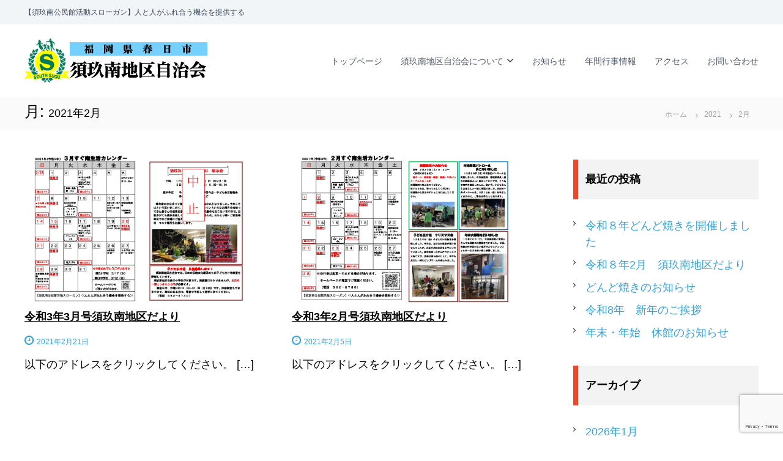

--- FILE ---
content_type: text/html; charset=UTF-8
request_url: https://suguminami.com/2021/02/
body_size: 12508
content:

<!DOCTYPE html>
<html lang="ja">
<head>
<!-- Google Analytics -->
<script async src="https://www.googletagmanager.com/gtag/js?id=UA-155575145-1"></script>
<script>
  window.dataLayer = window.dataLayer || [];
  function gtag(){dataLayer.push(arguments);}
  gtag('js', new Date());

  gtag('config', 'UA-155575145-1');
</script>

<meta charset="UTF-8">
<meta name="viewport" content="width=device-width, initial-scale=1">
<link rel="profile" href="http://gmpg.org/xfn/11">

<title>2021年2月 &#8211; 須玖南地区自治会</title>
<meta name='robots' content='max-image-preview:large' />
<link rel='dns-prefetch' href='//stats.wp.com' />
<link rel="alternate" type="application/rss+xml" title="須玖南地区自治会 &raquo; フィード" href="https://suguminami.com/feed/" />
<link rel="alternate" type="application/rss+xml" title="須玖南地区自治会 &raquo; コメントフィード" href="https://suguminami.com/comments/feed/" />
<script type="text/javascript">
/* <![CDATA[ */
window._wpemojiSettings = {"baseUrl":"https:\/\/s.w.org\/images\/core\/emoji\/14.0.0\/72x72\/","ext":".png","svgUrl":"https:\/\/s.w.org\/images\/core\/emoji\/14.0.0\/svg\/","svgExt":".svg","source":{"concatemoji":"https:\/\/suguminami.com\/wp-includes\/js\/wp-emoji-release.min.js?ver=6.4.7"}};
/*! This file is auto-generated */
!function(i,n){var o,s,e;function c(e){try{var t={supportTests:e,timestamp:(new Date).valueOf()};sessionStorage.setItem(o,JSON.stringify(t))}catch(e){}}function p(e,t,n){e.clearRect(0,0,e.canvas.width,e.canvas.height),e.fillText(t,0,0);var t=new Uint32Array(e.getImageData(0,0,e.canvas.width,e.canvas.height).data),r=(e.clearRect(0,0,e.canvas.width,e.canvas.height),e.fillText(n,0,0),new Uint32Array(e.getImageData(0,0,e.canvas.width,e.canvas.height).data));return t.every(function(e,t){return e===r[t]})}function u(e,t,n){switch(t){case"flag":return n(e,"\ud83c\udff3\ufe0f\u200d\u26a7\ufe0f","\ud83c\udff3\ufe0f\u200b\u26a7\ufe0f")?!1:!n(e,"\ud83c\uddfa\ud83c\uddf3","\ud83c\uddfa\u200b\ud83c\uddf3")&&!n(e,"\ud83c\udff4\udb40\udc67\udb40\udc62\udb40\udc65\udb40\udc6e\udb40\udc67\udb40\udc7f","\ud83c\udff4\u200b\udb40\udc67\u200b\udb40\udc62\u200b\udb40\udc65\u200b\udb40\udc6e\u200b\udb40\udc67\u200b\udb40\udc7f");case"emoji":return!n(e,"\ud83e\udef1\ud83c\udffb\u200d\ud83e\udef2\ud83c\udfff","\ud83e\udef1\ud83c\udffb\u200b\ud83e\udef2\ud83c\udfff")}return!1}function f(e,t,n){var r="undefined"!=typeof WorkerGlobalScope&&self instanceof WorkerGlobalScope?new OffscreenCanvas(300,150):i.createElement("canvas"),a=r.getContext("2d",{willReadFrequently:!0}),o=(a.textBaseline="top",a.font="600 32px Arial",{});return e.forEach(function(e){o[e]=t(a,e,n)}),o}function t(e){var t=i.createElement("script");t.src=e,t.defer=!0,i.head.appendChild(t)}"undefined"!=typeof Promise&&(o="wpEmojiSettingsSupports",s=["flag","emoji"],n.supports={everything:!0,everythingExceptFlag:!0},e=new Promise(function(e){i.addEventListener("DOMContentLoaded",e,{once:!0})}),new Promise(function(t){var n=function(){try{var e=JSON.parse(sessionStorage.getItem(o));if("object"==typeof e&&"number"==typeof e.timestamp&&(new Date).valueOf()<e.timestamp+604800&&"object"==typeof e.supportTests)return e.supportTests}catch(e){}return null}();if(!n){if("undefined"!=typeof Worker&&"undefined"!=typeof OffscreenCanvas&&"undefined"!=typeof URL&&URL.createObjectURL&&"undefined"!=typeof Blob)try{var e="postMessage("+f.toString()+"("+[JSON.stringify(s),u.toString(),p.toString()].join(",")+"));",r=new Blob([e],{type:"text/javascript"}),a=new Worker(URL.createObjectURL(r),{name:"wpTestEmojiSupports"});return void(a.onmessage=function(e){c(n=e.data),a.terminate(),t(n)})}catch(e){}c(n=f(s,u,p))}t(n)}).then(function(e){for(var t in e)n.supports[t]=e[t],n.supports.everything=n.supports.everything&&n.supports[t],"flag"!==t&&(n.supports.everythingExceptFlag=n.supports.everythingExceptFlag&&n.supports[t]);n.supports.everythingExceptFlag=n.supports.everythingExceptFlag&&!n.supports.flag,n.DOMReady=!1,n.readyCallback=function(){n.DOMReady=!0}}).then(function(){return e}).then(function(){var e;n.supports.everything||(n.readyCallback(),(e=n.source||{}).concatemoji?t(e.concatemoji):e.wpemoji&&e.twemoji&&(t(e.twemoji),t(e.wpemoji)))}))}((window,document),window._wpemojiSettings);
/* ]]> */
</script>
<link rel='stylesheet' id='colorbox-theme1-css' href='https://suguminami.com/wp-content/plugins/jquery-colorbox/themes/theme1/colorbox.css?ver=4.6.2' type='text/css' media='screen' />
<style id='wp-emoji-styles-inline-css' type='text/css'>

	img.wp-smiley, img.emoji {
		display: inline !important;
		border: none !important;
		box-shadow: none !important;
		height: 1em !important;
		width: 1em !important;
		margin: 0 0.07em !important;
		vertical-align: -0.1em !important;
		background: none !important;
		padding: 0 !important;
	}
</style>
<link rel='stylesheet' id='wp-block-library-css' href='https://suguminami.com/wp-includes/css/dist/block-library/style.min.css?ver=6.4.7' type='text/css' media='all' />
<style id='wp-block-library-inline-css' type='text/css'>
.has-text-align-justify{text-align:justify;}
</style>
<link rel='stylesheet' id='mediaelement-css' href='https://suguminami.com/wp-includes/js/mediaelement/mediaelementplayer-legacy.min.css?ver=4.2.17' type='text/css' media='all' />
<link rel='stylesheet' id='wp-mediaelement-css' href='https://suguminami.com/wp-includes/js/mediaelement/wp-mediaelement.min.css?ver=6.4.7' type='text/css' media='all' />
<style id='classic-theme-styles-inline-css' type='text/css'>
/*! This file is auto-generated */
.wp-block-button__link{color:#fff;background-color:#32373c;border-radius:9999px;box-shadow:none;text-decoration:none;padding:calc(.667em + 2px) calc(1.333em + 2px);font-size:1.125em}.wp-block-file__button{background:#32373c;color:#fff;text-decoration:none}
</style>
<style id='global-styles-inline-css' type='text/css'>
body{--wp--preset--color--black: #000000;--wp--preset--color--cyan-bluish-gray: #abb8c3;--wp--preset--color--white: #ffffff;--wp--preset--color--pale-pink: #f78da7;--wp--preset--color--vivid-red: #cf2e2e;--wp--preset--color--luminous-vivid-orange: #ff6900;--wp--preset--color--luminous-vivid-amber: #fcb900;--wp--preset--color--light-green-cyan: #7bdcb5;--wp--preset--color--vivid-green-cyan: #00d084;--wp--preset--color--pale-cyan-blue: #8ed1fc;--wp--preset--color--vivid-cyan-blue: #0693e3;--wp--preset--color--vivid-purple: #9b51e0;--wp--preset--gradient--vivid-cyan-blue-to-vivid-purple: linear-gradient(135deg,rgba(6,147,227,1) 0%,rgb(155,81,224) 100%);--wp--preset--gradient--light-green-cyan-to-vivid-green-cyan: linear-gradient(135deg,rgb(122,220,180) 0%,rgb(0,208,130) 100%);--wp--preset--gradient--luminous-vivid-amber-to-luminous-vivid-orange: linear-gradient(135deg,rgba(252,185,0,1) 0%,rgba(255,105,0,1) 100%);--wp--preset--gradient--luminous-vivid-orange-to-vivid-red: linear-gradient(135deg,rgba(255,105,0,1) 0%,rgb(207,46,46) 100%);--wp--preset--gradient--very-light-gray-to-cyan-bluish-gray: linear-gradient(135deg,rgb(238,238,238) 0%,rgb(169,184,195) 100%);--wp--preset--gradient--cool-to-warm-spectrum: linear-gradient(135deg,rgb(74,234,220) 0%,rgb(151,120,209) 20%,rgb(207,42,186) 40%,rgb(238,44,130) 60%,rgb(251,105,98) 80%,rgb(254,248,76) 100%);--wp--preset--gradient--blush-light-purple: linear-gradient(135deg,rgb(255,206,236) 0%,rgb(152,150,240) 100%);--wp--preset--gradient--blush-bordeaux: linear-gradient(135deg,rgb(254,205,165) 0%,rgb(254,45,45) 50%,rgb(107,0,62) 100%);--wp--preset--gradient--luminous-dusk: linear-gradient(135deg,rgb(255,203,112) 0%,rgb(199,81,192) 50%,rgb(65,88,208) 100%);--wp--preset--gradient--pale-ocean: linear-gradient(135deg,rgb(255,245,203) 0%,rgb(182,227,212) 50%,rgb(51,167,181) 100%);--wp--preset--gradient--electric-grass: linear-gradient(135deg,rgb(202,248,128) 0%,rgb(113,206,126) 100%);--wp--preset--gradient--midnight: linear-gradient(135deg,rgb(2,3,129) 0%,rgb(40,116,252) 100%);--wp--preset--font-size--small: 13px;--wp--preset--font-size--medium: 20px;--wp--preset--font-size--large: 36px;--wp--preset--font-size--x-large: 42px;--wp--preset--spacing--20: 0.44rem;--wp--preset--spacing--30: 0.67rem;--wp--preset--spacing--40: 1rem;--wp--preset--spacing--50: 1.5rem;--wp--preset--spacing--60: 2.25rem;--wp--preset--spacing--70: 3.38rem;--wp--preset--spacing--80: 5.06rem;--wp--preset--shadow--natural: 6px 6px 9px rgba(0, 0, 0, 0.2);--wp--preset--shadow--deep: 12px 12px 50px rgba(0, 0, 0, 0.4);--wp--preset--shadow--sharp: 6px 6px 0px rgba(0, 0, 0, 0.2);--wp--preset--shadow--outlined: 6px 6px 0px -3px rgba(255, 255, 255, 1), 6px 6px rgba(0, 0, 0, 1);--wp--preset--shadow--crisp: 6px 6px 0px rgba(0, 0, 0, 1);}:where(.is-layout-flex){gap: 0.5em;}:where(.is-layout-grid){gap: 0.5em;}body .is-layout-flow > .alignleft{float: left;margin-inline-start: 0;margin-inline-end: 2em;}body .is-layout-flow > .alignright{float: right;margin-inline-start: 2em;margin-inline-end: 0;}body .is-layout-flow > .aligncenter{margin-left: auto !important;margin-right: auto !important;}body .is-layout-constrained > .alignleft{float: left;margin-inline-start: 0;margin-inline-end: 2em;}body .is-layout-constrained > .alignright{float: right;margin-inline-start: 2em;margin-inline-end: 0;}body .is-layout-constrained > .aligncenter{margin-left: auto !important;margin-right: auto !important;}body .is-layout-constrained > :where(:not(.alignleft):not(.alignright):not(.alignfull)){max-width: var(--wp--style--global--content-size);margin-left: auto !important;margin-right: auto !important;}body .is-layout-constrained > .alignwide{max-width: var(--wp--style--global--wide-size);}body .is-layout-flex{display: flex;}body .is-layout-flex{flex-wrap: wrap;align-items: center;}body .is-layout-flex > *{margin: 0;}body .is-layout-grid{display: grid;}body .is-layout-grid > *{margin: 0;}:where(.wp-block-columns.is-layout-flex){gap: 2em;}:where(.wp-block-columns.is-layout-grid){gap: 2em;}:where(.wp-block-post-template.is-layout-flex){gap: 1.25em;}:where(.wp-block-post-template.is-layout-grid){gap: 1.25em;}.has-black-color{color: var(--wp--preset--color--black) !important;}.has-cyan-bluish-gray-color{color: var(--wp--preset--color--cyan-bluish-gray) !important;}.has-white-color{color: var(--wp--preset--color--white) !important;}.has-pale-pink-color{color: var(--wp--preset--color--pale-pink) !important;}.has-vivid-red-color{color: var(--wp--preset--color--vivid-red) !important;}.has-luminous-vivid-orange-color{color: var(--wp--preset--color--luminous-vivid-orange) !important;}.has-luminous-vivid-amber-color{color: var(--wp--preset--color--luminous-vivid-amber) !important;}.has-light-green-cyan-color{color: var(--wp--preset--color--light-green-cyan) !important;}.has-vivid-green-cyan-color{color: var(--wp--preset--color--vivid-green-cyan) !important;}.has-pale-cyan-blue-color{color: var(--wp--preset--color--pale-cyan-blue) !important;}.has-vivid-cyan-blue-color{color: var(--wp--preset--color--vivid-cyan-blue) !important;}.has-vivid-purple-color{color: var(--wp--preset--color--vivid-purple) !important;}.has-black-background-color{background-color: var(--wp--preset--color--black) !important;}.has-cyan-bluish-gray-background-color{background-color: var(--wp--preset--color--cyan-bluish-gray) !important;}.has-white-background-color{background-color: var(--wp--preset--color--white) !important;}.has-pale-pink-background-color{background-color: var(--wp--preset--color--pale-pink) !important;}.has-vivid-red-background-color{background-color: var(--wp--preset--color--vivid-red) !important;}.has-luminous-vivid-orange-background-color{background-color: var(--wp--preset--color--luminous-vivid-orange) !important;}.has-luminous-vivid-amber-background-color{background-color: var(--wp--preset--color--luminous-vivid-amber) !important;}.has-light-green-cyan-background-color{background-color: var(--wp--preset--color--light-green-cyan) !important;}.has-vivid-green-cyan-background-color{background-color: var(--wp--preset--color--vivid-green-cyan) !important;}.has-pale-cyan-blue-background-color{background-color: var(--wp--preset--color--pale-cyan-blue) !important;}.has-vivid-cyan-blue-background-color{background-color: var(--wp--preset--color--vivid-cyan-blue) !important;}.has-vivid-purple-background-color{background-color: var(--wp--preset--color--vivid-purple) !important;}.has-black-border-color{border-color: var(--wp--preset--color--black) !important;}.has-cyan-bluish-gray-border-color{border-color: var(--wp--preset--color--cyan-bluish-gray) !important;}.has-white-border-color{border-color: var(--wp--preset--color--white) !important;}.has-pale-pink-border-color{border-color: var(--wp--preset--color--pale-pink) !important;}.has-vivid-red-border-color{border-color: var(--wp--preset--color--vivid-red) !important;}.has-luminous-vivid-orange-border-color{border-color: var(--wp--preset--color--luminous-vivid-orange) !important;}.has-luminous-vivid-amber-border-color{border-color: var(--wp--preset--color--luminous-vivid-amber) !important;}.has-light-green-cyan-border-color{border-color: var(--wp--preset--color--light-green-cyan) !important;}.has-vivid-green-cyan-border-color{border-color: var(--wp--preset--color--vivid-green-cyan) !important;}.has-pale-cyan-blue-border-color{border-color: var(--wp--preset--color--pale-cyan-blue) !important;}.has-vivid-cyan-blue-border-color{border-color: var(--wp--preset--color--vivid-cyan-blue) !important;}.has-vivid-purple-border-color{border-color: var(--wp--preset--color--vivid-purple) !important;}.has-vivid-cyan-blue-to-vivid-purple-gradient-background{background: var(--wp--preset--gradient--vivid-cyan-blue-to-vivid-purple) !important;}.has-light-green-cyan-to-vivid-green-cyan-gradient-background{background: var(--wp--preset--gradient--light-green-cyan-to-vivid-green-cyan) !important;}.has-luminous-vivid-amber-to-luminous-vivid-orange-gradient-background{background: var(--wp--preset--gradient--luminous-vivid-amber-to-luminous-vivid-orange) !important;}.has-luminous-vivid-orange-to-vivid-red-gradient-background{background: var(--wp--preset--gradient--luminous-vivid-orange-to-vivid-red) !important;}.has-very-light-gray-to-cyan-bluish-gray-gradient-background{background: var(--wp--preset--gradient--very-light-gray-to-cyan-bluish-gray) !important;}.has-cool-to-warm-spectrum-gradient-background{background: var(--wp--preset--gradient--cool-to-warm-spectrum) !important;}.has-blush-light-purple-gradient-background{background: var(--wp--preset--gradient--blush-light-purple) !important;}.has-blush-bordeaux-gradient-background{background: var(--wp--preset--gradient--blush-bordeaux) !important;}.has-luminous-dusk-gradient-background{background: var(--wp--preset--gradient--luminous-dusk) !important;}.has-pale-ocean-gradient-background{background: var(--wp--preset--gradient--pale-ocean) !important;}.has-electric-grass-gradient-background{background: var(--wp--preset--gradient--electric-grass) !important;}.has-midnight-gradient-background{background: var(--wp--preset--gradient--midnight) !important;}.has-small-font-size{font-size: var(--wp--preset--font-size--small) !important;}.has-medium-font-size{font-size: var(--wp--preset--font-size--medium) !important;}.has-large-font-size{font-size: var(--wp--preset--font-size--large) !important;}.has-x-large-font-size{font-size: var(--wp--preset--font-size--x-large) !important;}
.wp-block-navigation a:where(:not(.wp-element-button)){color: inherit;}
:where(.wp-block-post-template.is-layout-flex){gap: 1.25em;}:where(.wp-block-post-template.is-layout-grid){gap: 1.25em;}
:where(.wp-block-columns.is-layout-flex){gap: 2em;}:where(.wp-block-columns.is-layout-grid){gap: 2em;}
.wp-block-pullquote{font-size: 1.5em;line-height: 1.6;}
</style>
<link rel='stylesheet' id='contact-form-7-css' href='https://suguminami.com/wp-content/plugins/contact-form-7/includes/css/styles.css?ver=5.8.4' type='text/css' media='all' />
<link rel='stylesheet' id='sow-image-default-c67d20f9f743-css' href='https://suguminami.com/wp-content/uploads/siteorigin-widgets/sow-image-default-c67d20f9f743.css?ver=6.4.7' type='text/css' media='all' />
<link rel='stylesheet' id='flash-css' href='https://suguminami.com/wp-content/themes/flash/style.css?ver=6.4.7' type='text/css' media='all' />
<link rel='stylesheet' id='font-awesome-css' href='https://suguminami.com/wp-content/themes/flash/css/font-awesome.min.css?ver=6.4.7' type='text/css' media='' />
<link rel='stylesheet' id='flash-style-css' href='https://suguminami.com/wp-content/themes/suguminami/style.css?ver=6.4.7' type='text/css' media='all' />
<style id='flash-style-inline-css' type='text/css'>

	/* Custom Link Color */
	#site-navigation ul li:hover > a, #site-navigation ul li.current-menu-item > a, #site-navigation ul li.current_page_item > a, #site-navigation ul li.current_page_ancestor > a, #site-navigation ul li.current-menu-ancestor > a,#site-navigation ul.sub-menu li:hover > a,#site-navigation ul li ul.sub-menu li.menu-item-has-children ul li:hover > a,#site-navigation ul li ul.sub-menu li.menu-item-has-children:hover > .menu-item,body.transparent #masthead .header-bottom #site-navigation ul li:hover > .menu-item,body.transparent #masthead .header-bottom #site-navigation ul li:hover > a,body.transparent #masthead .header-bottom #site-navigation ul.sub-menu li:hover > a,body.transparent #masthead .header-bottom #site-navigation ul.sub-menu li.menu-item-has-children ul li:hover > a,body.transparent.header-sticky #masthead-sticky-wrapper #masthead .header-bottom #site-navigation ul.sub-menu li > a:hover,.tg-service-widget .service-title-wrap a:hover,.tg-service-widget .service-more,.feature-product-section .button-group button:hover ,.fun-facts-section .fun-facts-icon-wrap,.fun-facts-section .tg-fun-facts-widget.tg-fun-facts-layout-2 .counter-wrapper,.blog-section .tg-blog-widget-layout-2 .blog-content .read-more-container .read-more a,footer.footer-layout #top-footer .widget-title::first-letter,footer.footer-layout #top-footer .widget ul li a:hover,footer.footer-layout #bottom-footer .copyright .copyright-text a:hover,footer.footer-layout #bottom-footer .footer-menu ul li a:hover,.archive #primary .entry-content-block h2.entry-title a:hover,.blog #primary .entry-content-block h2.entry-title a:hover,#secondary .widget ul li a:hover,.woocommerce-Price-amount.amount,.team-wrapper .team-content-wrapper .team-social a:hover,.testimonial-container .testimonial-wrapper .testimonial-slide .testominial-content-wrapper .testimonial-icon,.footer-menu li a:hover,.tg-feature-product-filter-layout .button.is-checked:hover,.testimonial-container .testimonial-icon,#site-navigation ul li.menu-item-has-children:hover > .sub-toggle,.woocommerce-error::before, .woocommerce-info::before, .woocommerce-message::before,#primary .post .entry-content-block .entry-meta a:hover,#primary .post .entry-content-block .entry-meta span:hover,.entry-meta span:hover a,.post .entry-content-block .entry-footer span a:hover,#secondary .widget ul li a,#comments .comment-list article.comment-body .reply a,.tg-slider-widget .btn-wrapper a,.entry-content a, .related-posts-wrapper .entry-title a:hover,
		.related-posts-wrapper .entry-meta > span a:hover{
			color: #34a4dd;
	}

	.blog-section .tg-blog-widget-layout-1 .tg-blog-widget:hover, #scroll-up,.header-bottom .search-wrap .search-box .searchform .btn:hover,.header-bottom .cart-wrap .flash-cart-views a span,body.transparent #masthead .header-bottom #site-navigation ul li a::before,.tg-slider-widget.slider-dark .btn-wrapper a:hover, .section-title:after,.about-section .about-content-wrapper .btn-wrapper a,.tg-service-widget .service-icon-wrap,.team-wrapper .team-content-wrapper .team-designation:after,.call-to-action-section .btn-wrapper a:hover,.blog-section .tg-blog-widget-layout-1:hover,.blog-section .tg-blog-widget-layout-2 .post-image .entry-date,.blog-section .tg-blog-widget-layout-2 .blog-content .post-readmore,.pricing-table-section .tg-pricing-table-widget:hover,.pricing-table-section .tg-pricing-table-widget.tg-pricing-table-layout-2 .pricing,.pricing-table-section .tg-pricing-table-widget.tg-pricing-table-layout-2 .btn-wrapper a,footer.footer-layout #top-footer .widget_tag_cloud .tagcloud a:hover,#secondary .widget-title:after, #secondary .searchform .btn:hover,#primary .searchform .btn:hover,  #respond #commentform .form-submit input,.woocommerce span.onsale, .woocommerce ul.products li.product .onsale,.woocommerce ul.products li.product .button,.woocommerce #respond input#submit.alt,.woocommerce a.button.alt,.woocommerce button.button.alt,.woocommerce input.button.alt,.added_to_cart.wc-forward,.testimonial-container .swiper-pagination.testimonial-pager .swiper-pagination-bullet:hover, .testimonial-container .swiper-pagination.testimonial-pager .swiper-pagination-bullet.swiper-pagination-bullet-active,.header-bottom .searchform .btn,.navigation .nav-links a:hover, .bttn:hover, button, input[type="button"]:hover, input[type="reset"]:hover, input[type="submit"]:hover,.tg-slider-widget .btn-wrapper a:hover  {
		background-color: #34a4dd;
	}
	.feature-product-section .tg-feature-product-layout-2 .tg-container .tg-column-wrapper .tg-feature-product-widget .featured-image-desc, .tg-team-widget.tg-team-layout-3 .team-wrapper .team-img .team-social {
		background-color: rgba( 52, 164, 221, 0.8);
	}
	#respond #commentform .form-submit input:hover{
	background-color: #2090c9;
	}

	.tg-slider-widget.slider-dark .btn-wrapper a:hover,.call-to-action-section .btn-wrapper a:hover,footer.footer-layout #top-footer .widget_tag_cloud .tagcloud a:hover,.woocommerce-error, .woocommerce-info, .woocommerce-message,#comments .comment-list article.comment-body .reply a::before,.tg-slider-widget .btn-wrapper a, .tg-slider-widget .btn-wrapper a:hover {
		border-color: #34a4dd;
	}
	body.transparent.header-sticky #masthead-sticky-wrapper.is-sticky #site-navigation ul li.current-flash-item a, #site-navigation ul li.current-flash-item a, body.transparent.header-sticky #masthead-sticky-wrapper #site-navigation ul li:hover > a,body.transparent #site-navigation ul li:hover .sub-toggle{
			color: #34a4dd;
		}

	.tg-service-widget .service-icon-wrap:after{
			border-top-color: #34a4dd;
		}
	body.transparent.header-sticky #masthead-sticky-wrapper .search-wrap .search-icon:hover, body.transparent .search-wrap .search-icon:hover, .header-bottom .search-wrap .search-icon:hover {
	  border-color: #34a4dd;
	}
	body.transparent.header-sticky #masthead-sticky-wrapper .search-wrap .search-icon:hover, body.transparent #masthead .header-bottom .search-wrap .search-icon:hover, .header-bottom .search-wrap .search-icon:hover,.breadcrumb-trail.breadcrumbs .trail-items li:first-child span:hover,.breadcrumb-trail.breadcrumbs .trail-items li span:hover a {
	  color: #34a4dd;
	}
	.woocommerce ul.products li.product .button:hover, .woocommerce #respond input#submit.alt:hover, .woocommerce a.button.alt:hover, .woocommerce button.button.alt:hover, .woocommerce input.button.alt:hover,.added_to_cart.wc-forward:hover{
		background-color: #2090c9;
	}

	.feature-product-section .tg-feature-product-widget .featured-image-desc::before,.blog-section .row:nth-child(odd) .tg-blog-widget:hover .post-image::before{
			border-right-color: #34a4dd;
		}
	.feature-product-section .tg-feature-product-widget .featured-image-desc::before,.blog-section .row:nth-child(odd) .tg-blog-widget:hover .post-image::before,footer.footer-layout #top-footer .widget-title,.blog-section .row:nth-child(2n) .tg-blog-widget:hover .post-image::before{
		border-left-color: #34a4dd;
	}
	.blog-section .tg-blog-widget-layout-2 .entry-title a:hover,
	.blog-section .tg-blog-widget-layout-2 .tg-blog-widget:hover .blog-content .entry-title a:hover,
	.tg-blog-widget-layout-2 .read-more-container .entry-author:hover a,
	.tg-blog-widget-layout-2 .read-more-container .entry-author:hover,
	.blog-section .tg-blog-widget-layout-2 .read-more-container .read-more:hover a{
			color: #2090c9;
		}

	.tg-service-widget .service-more:hover{
		color: #2090c9;
	}
	@media(max-width: 980px){
		#site-navigation ul li.menu-item-has-children .sub-toggle{
			background-color: #34a4dd;
		}
	}

		@media screen and (min-width: 56.875em) {
			.main-navigation li:hover > a,
			.main-navigation li.focus > a {
				color: #34a4dd;
			}
		}
	

		/* Custom Main Text Color */
		.tg-slider-widget .swiper-button-next::before,.tg-slider-widget .swiper-button-prev::before,.tg-slider-widget .caption-title,.section-title-wrapper .section-title,.tg-service-widget .service-title-wrap a ,.team-wrapper .team-content-wrapper .team-title a,.testimonial-container .testimonial-wrapper .testimonial-slide .testimonial-client-detail .client-detail-block .testimonial-title,.blog-section .row:nth-child(odd) .blog-content .entry-title a,.blog-section .row:nth-child(even) .blog-content .entry-title a,.blog-section .tg-blog-widget:hover .blog-content .entry-title a:hover,.blog-section .tg-blog-widget-layout-2 .tg-blog-widget:hover .blog-content .entry-title a,.pricing-table-section .tg-pricing-table-widget .pricing-table-title ,.pricing-table-section .tg-pricing-table-widget .pricing,.pricing-table-section .tg-pricing-table-widget .btn-wrapper a,.pricing-table-section .tg-pricing-table-widget.standard .popular-batch,.single-post #primary .author-description .author-description-block .author-title,.section-title-wrapper .section-title,.tg-service-widget .service-title-wrap a,.tg-service-widget .service-title-wrap a,.blog-section .tg-blog-widget-layout-2 .entry-title a,.entry-content-block .entry-title a,.blog #primary .entry-content-block .entry-content,.breadcrumb-trail.breadcrumbs .trail-title,#secondary .widget-title,#secondary .widget ul li,.archive #primary .entry-content-block .entry-content,.entry-content, .entry-summary,#comments .comments-title,#comments .comment-list article.comment-body .comment-content,.comment-reply-title,.search .entry-title a,.section-title,.blog-section .row:nth-child(odd) .entry-summary,.blog-section .row:nth-child(even) .entry-summary,.blog-wrapper .entry-title a,.tg-blog-widget-layout-3 .entry-title a,.feature-product-section .tg-feature-product-widget .feature-title-wrap a,.team-wrapper .team-title,.testimonial-container .testimonial-content{
			color: #000000;
		}

		.header-bottom .search-wrap .search-box .searchform .btn,.testimonial-container .swiper-pagination.testimonial-pager .swiper-pagination-bullet{
			background-color: #000000;
		}

		.feature-product-section .tg-feature-product-layout-2 .tg-container .tg-column-wrapper .tg-feature-product-widget .featured-image-desc::before{
			border-right-color: #000000;
		}

	

		/* Custom Secondary Text Color */
		.tg-service-widget .service-content-wrap,.section-title-wrapper .section-description,.team-wrapper .team-content-wrapper .team-content,.testimonial-container .testimonial-wrapper .testimonial-slide .testominial-content-wrapper .testimonial-content, button, input, select, textarea,.entry-meta a,.cat-links a,.entry-footer a,.entry-meta span,.single .entry-content-block .entry-footer span a,.single .entry-content-block .entry-footer span,#comments .comment-list article.comment-body .comment-metadata a,#comments .comment-list article.comment-body .comment-author,#respond #commentform p,.testimonial-container .testimonial-degicnation,.fun-facts-section .fun-facts-title-wrap,.blog-section .row:nth-child(odd) .entry-meta a,.blog-section .row:nth-child(even) .entry-meta a,.tg-blog-widget-layout-2 .read-more-container .entry-author a,.blog-section .tg-blog-widget-layout-2 .read-more-container .entry-author,.tg-slider-widget .caption-desc  {
			color: #34a4dd;
		}
	

		/* Site Title */
		.site-branding {
			margin: 0 auto 0 0;
		}

		.site-branding .site-title,
		.site-description {
			clip: rect(1px, 1px, 1px, 1px);
			position: absolute !important;
			height: 1px;
			width: 1px;
			overflow: hidden;
		}
		.logo .logo-text{
			padding: 0;
		}
		
</style>
<link rel='stylesheet' id='responsive-css' href='https://suguminami.com/wp-content/themes/flash/css/responsive.min.css?ver=6.4.7' type='text/css' media='' />
<link rel='stylesheet' id='tablepress-default-css' href='https://suguminami.com/wp-content/plugins/tablepress/css/build/default.css?ver=3.2.3' type='text/css' media='all' />
<link rel='stylesheet' id='kirki-styles-flash_config-css' href='https://suguminami.com/wp-content/themes/flash/inc/kirki/assets/css/kirki-styles.css?ver=3.0.35.3' type='text/css' media='all' />
<style id='kirki-styles-flash_config-inline-css' type='text/css'>
body{font-family:-apple-system, BlinkMacSystemFont, "Segoe UI", Roboto, Oxygen-Sans, Ubuntu, Cantarell, "Helvetica Neue", sans-serif;font-weight:400;}
</style>
<link rel='stylesheet' id='jquery.lightbox.min.css-css' href='https://suguminami.com/wp-content/plugins/wp-jquery-lightbox/lightboxes/wp-jquery-lightbox/styles/lightbox.min.css?ver=2.3.4' type='text/css' media='all' />
<link rel='stylesheet' id='jqlb-overrides-css' href='https://suguminami.com/wp-content/plugins/wp-jquery-lightbox/lightboxes/wp-jquery-lightbox/styles/overrides.css?ver=2.3.4' type='text/css' media='all' />
<style id='jqlb-overrides-inline-css' type='text/css'>

			#outerImageContainer {
				box-shadow: 0 0 4px 2px rgba(0,0,0,.2);
			}
			#imageContainer{
				padding: 6px;
			}
			#imageDataContainer {
				box-shadow: 0 -4px 0 0 #fff, 0 0 4px 2px rgba(0,0,0,.1);
				z-index: auto;
			}
			#prevArrow,
			#nextArrow{
				background-color: rgba(255,255,255,.7;
				color: #000000;
			}
</style>
<script type="text/javascript" src="https://suguminami.com/wp-includes/js/jquery/jquery.min.js?ver=3.7.1" id="jquery-core-js"></script>
<script type="text/javascript" src="https://suguminami.com/wp-includes/js/jquery/jquery-migrate.min.js?ver=3.4.1" id="jquery-migrate-js"></script>
<script type="text/javascript" id="colorbox-js-extra">
/* <![CDATA[ */
var jQueryColorboxSettingsArray = {"jQueryColorboxVersion":"4.6.2","colorboxInline":"false","colorboxIframe":"false","colorboxGroupId":"","colorboxTitle":"","colorboxWidth":"false","colorboxHeight":"false","colorboxMaxWidth":"false","colorboxMaxHeight":"false","colorboxSlideshow":"false","colorboxSlideshowAuto":"false","colorboxScalePhotos":"false","colorboxPreloading":"false","colorboxOverlayClose":"false","colorboxLoop":"true","colorboxEscKey":"true","colorboxArrowKey":"true","colorboxScrolling":"true","colorboxOpacity":"0.85","colorboxTransition":"elastic","colorboxSpeed":"350","colorboxSlideshowSpeed":"2500","colorboxClose":"close","colorboxNext":"next","colorboxPrevious":"previous","colorboxSlideshowStart":"start slideshow","colorboxSlideshowStop":"stop slideshow","colorboxCurrent":"{current} of {total} images","colorboxXhrError":"This content failed to load.","colorboxImgError":"This image failed to load.","colorboxImageMaxWidth":"false","colorboxImageMaxHeight":"false","colorboxImageHeight":"false","colorboxImageWidth":"false","colorboxLinkHeight":"false","colorboxLinkWidth":"false","colorboxInitialHeight":"100","colorboxInitialWidth":"300","autoColorboxJavaScript":"","autoHideFlash":"","autoColorbox":"true","autoColorboxGalleries":"","addZoomOverlay":"","useGoogleJQuery":"","colorboxAddClassToLinks":""};
/* ]]> */
</script>
<script type="text/javascript" src="https://suguminami.com/wp-content/plugins/jquery-colorbox/js/jquery.colorbox-min.js?ver=1.4.33" id="colorbox-js"></script>
<script type="text/javascript" src="https://suguminami.com/wp-content/plugins/jquery-colorbox/js/jquery-colorbox-wrapper-min.js?ver=4.6.2" id="colorbox-wrapper-js"></script>
<link rel="https://api.w.org/" href="https://suguminami.com/wp-json/" /><link rel="EditURI" type="application/rsd+xml" title="RSD" href="https://suguminami.com/xmlrpc.php?rsd" />
<meta name="generator" content="WordPress 6.4.7" />
	<style>img#wpstats{display:none}</style>
		<link rel="icon" href="https://suguminami.com/wp-content/uploads/2019/11/cropped-favicon-32x32.png" sizes="32x32" />
<link rel="icon" href="https://suguminami.com/wp-content/uploads/2019/11/cropped-favicon-192x192.png" sizes="192x192" />
<link rel="apple-touch-icon" href="https://suguminami.com/wp-content/uploads/2019/11/cropped-favicon-180x180.png" />
<meta name="msapplication-TileImage" content="https://suguminami.com/wp-content/uploads/2019/11/cropped-favicon-270x270.png" />
</head>

<body class="archive date wp-custom-logo group-blog hfeed header-sticky left-logo-right-menu right-sidebar grid-view">


<div id="preloader-background">
	<div id="spinners">
		<div id="preloader">
			<span></span>
			<span></span>
			<span></span>
			<span></span>
			<span></span>
		</div>
	</div>
</div>


<div id="page" class="site">
	<a class="skip-link screen-reader-text" href="#content">コンテンツへスキップ</a>

	
	<header id="masthead" class="site-header" role="banner">
				<div class="header-top">
			<div class="tg-container">
				<div class="tg-column-wrapper clearfix">
					<div class="left-content">
						<ul class="contact-info">
 	<li>【須玖南公民館活動スローガン】人と人がふれ合う機会を提供する</li>
</ul>					</div>
					<div class="right-content">
											</div>
				</div>
			</div>
		</div>
		
		<div class="header-bottom">
			<div class="tg-container">

				<div class="logo">
										<figure class="logo-image">
						<a href="https://suguminami.com/" class="custom-logo-link" rel="home"><img width="300" height="78" src="https://suguminami.com/wp-content/uploads/2019/11/title_logo_02.png" class="custom-logo colorbox-509 " alt="須玖南地区自治会" decoding="async" /></a>											</figure>
					
					<div class="logo-text site-branding">
													<p class="site-title"><a href="https://suguminami.com/" rel="home">須玖南地区自治会</a></p>
													<p class="site-description">福岡県春日市の須玖南地区自治会のホームページです</p>
											</div>
				</div>
				<div class="site-navigation-wrapper">
					<nav id="site-navigation" class="main-navigation" role="navigation">
						<div class="menu-toggle">
							<i class="fa fa-bars"></i>
						</div>
						<div class="menu-main-menu-container"><ul id="primary-menu" class="menu"><li id="menu-item-17" class="menu-item menu-item-type-post_type menu-item-object-page menu-item-home menu-item-17"><a href="https://suguminami.com/">トップページ</a></li>
<li id="menu-item-21" class="menu-item menu-item-type-post_type menu-item-object-page menu-item-has-children menu-item-21"><a href="https://suguminami.com/about/">須玖南地区自治会について</a>
<ul class="sub-menu">
	<li id="menu-item-95" class="menu-item menu-item-type-post_type menu-item-object-page menu-item-95"><a href="https://suguminami.com/about/guidance/">公民館のご案内</a></li>
	<li id="menu-item-102" class="menu-item menu-item-type-post_type menu-item-object-page menu-item-102"><a href="https://suguminami.com/about/circle/">サークル情報</a></li>
	<li id="menu-item-47" class="menu-item menu-item-type-post_type menu-item-object-page menu-item-47"><a href="https://suguminami.com/about/plan/">事業計画</a></li>
	<li id="menu-item-48" class="menu-item menu-item-type-post_type menu-item-object-page menu-item-48"><a href="https://suguminami.com/about/association/">自治会加入のお願い</a></li>
	<li id="menu-item-96" class="menu-item menu-item-type-post_type menu-item-object-page menu-item-privacy-policy menu-item-96"><a rel="privacy-policy" href="https://suguminami.com/privacy-policy/">プライバシーポリシー</a></li>
</ul>
</li>
<li id="menu-item-19" class="menu-item menu-item-type-post_type menu-item-object-page current_page_parent menu-item-19"><a href="https://suguminami.com/news/">お知らせ</a></li>
<li id="menu-item-20" class="menu-item menu-item-type-post_type menu-item-object-page menu-item-20"><a href="https://suguminami.com/event/">年間行事情報</a></li>
<li id="menu-item-74" class="menu-item menu-item-type-post_type menu-item-object-page menu-item-74"><a href="https://suguminami.com/access/">アクセス</a></li>
<li id="menu-item-18" class="menu-item menu-item-type-post_type menu-item-object-page menu-item-18"><a href="https://suguminami.com/inquiry/">お問い合わせ</a></li>
</ul></div>					</nav><!-- #site-navigation -->

					
									</div>

				<div class="header-action-container">
					
									</div>
			</div>
		</div>
	</header><!-- #masthead -->

	
	
		<nav id="flash-breadcrumbs" class="breadcrumb-trail breadcrumbs">
		<div class="tg-container">
			<h1 class="trail-title">月: <span>2021年2月</span></h1>			<ul class="trail-items"><li class="trail-item trail-begin"><a class="trail-home" href="https://suguminami.com" title="ホーム"><span>ホーム</span></a></li><li class="trail-item"><a class="item-year" href="https://suguminami.com/2021/" title="2021"><span>2021</span></a></li><li class="trail-item"><span>2月</span></li></ul>		</div>
	</nav>
	
	
	<div id="content" class="site-content">
		<div class="tg-container">

	
	<div id="primary" class="content-area">
		<main id="main" class="site-main" role="main">

		
			
<article id="post-509" class="post-509 post type-post status-publish format-standard has-post-thumbnail hentry category-news">

	
			<div class="entry-thumbnail">
		<img width="370" height="262" src="https://suguminami.com/wp-content/uploads/2021/02/２０２１年３月生活カレンダー-1-pdf.jpg" class="attachment-flash-grid size-flash-grid colorbox-509  wp-post-image" alt="" decoding="async" fetchpriority="high" />	</div>
	
	<div class="entry-content-block">
		<header class="entry-header">
			<h2 class="entry-title"><a href="https://suguminami.com/news/%e4%bb%a4%e5%92%8c3%e5%b9%b43%e6%9c%88%e5%8f%b7%e9%a0%88%e7%8e%96%e5%8d%97%e5%9c%b0%e5%8c%ba%e3%81%a0%e3%82%88%e3%82%8a/" rel="bookmark">令和3年3月号須玖南地区だより</a></h2>		</header><!-- .entry-header -->

				<div class="entry-meta">
			<span class="entry-date"><i class="fa fa-clock-o"></i><a href="https://suguminami.com/news/%e4%bb%a4%e5%92%8c3%e5%b9%b43%e6%9c%88%e5%8f%b7%e9%a0%88%e7%8e%96%e5%8d%97%e5%9c%b0%e5%8c%ba%e3%81%a0%e3%82%88%e3%82%8a/" rel="bookmark"><time class="date published updated" datetime="2021-02-21T17:27:49+09:00">2021年2月21日</time></a></span>		</div><!-- .entry-meta -->
		
		<div class="entry-content">
							<p>以下のアドレスをクリックしてください。  [&hellip;]</p>
								</div><!-- .entry-content -->

		<footer class="entry-footer">
					</footer><!-- .entry-footer -->
	</div>

	
</article><!-- #post-## -->

<article id="post-503" class="post-503 post type-post status-publish format-standard has-post-thumbnail hentry category-news">

	
			<div class="entry-thumbnail">
		<img width="370" height="262" src="https://suguminami.com/wp-content/uploads/2021/02/２０２１年２月須玖南生活カレンダー-1-pdf.jpg" class="attachment-flash-grid size-flash-grid colorbox-503  wp-post-image" alt="" decoding="async" />	</div>
	
	<div class="entry-content-block">
		<header class="entry-header">
			<h2 class="entry-title"><a href="https://suguminami.com/news/%e4%bb%a4%e5%92%8c3%e5%b9%b42%e6%9c%88%e5%8f%b7%e9%a0%88%e7%8e%96%e5%8d%97%e5%9c%b0%e5%8c%ba%e3%81%a0%e3%82%88%e3%82%8a/" rel="bookmark">令和3年2月号須玖南地区だより</a></h2>		</header><!-- .entry-header -->

				<div class="entry-meta">
			<span class="entry-date"><i class="fa fa-clock-o"></i><a href="https://suguminami.com/news/%e4%bb%a4%e5%92%8c3%e5%b9%b42%e6%9c%88%e5%8f%b7%e9%a0%88%e7%8e%96%e5%8d%97%e5%9c%b0%e5%8c%ba%e3%81%a0%e3%82%88%e3%82%8a/" rel="bookmark"><time class="date published updated" datetime="2021-02-05T14:59:23+09:00">2021年2月5日</time></a></span>		</div><!-- .entry-meta -->
		
		<div class="entry-content">
							<p>以下のアドレスをクリックしてください。  [&hellip;]</p>
								</div><!-- .entry-content -->

		<footer class="entry-footer">
					</footer><!-- .entry-footer -->
	</div>

	
</article><!-- #post-## -->

		</main><!-- #main -->
	</div><!-- #primary -->

	
<aside id="secondary" class="widget-area" role="complementary">

	
	
		<section id="recent-posts-2" class="widget widget_recent_entries">
		<h3 class="widget-title">最近の投稿</h3>
		<ul>
											<li>
					<a href="https://suguminami.com/news/%e4%bb%a4%e5%92%8c%ef%bc%98%e5%b9%b4%e3%81%a9%e3%82%93%e3%81%a9%e7%84%bc%e3%81%8d%e3%82%92%e9%96%8b%e5%82%ac%e3%81%97%e3%81%be%e3%81%97%e3%81%9f/">令和８年どんど焼きを開催しました</a>
									</li>
											<li>
					<a href="https://suguminami.com/news/%e4%bb%a4%e5%92%8c%ef%bc%98%e5%b9%b42%e6%9c%88%e3%80%80%e9%a0%88%e7%8e%96%e5%8d%97%e5%9c%b0%e5%8c%ba%e3%81%a0%e3%82%88%e3%82%8a/">令和８年2月　須玖南地区だより</a>
									</li>
											<li>
					<a href="https://suguminami.com/news/%e3%81%a9%e3%82%93%e3%81%a9%e7%84%bc%e3%81%8d%e3%81%ae%e3%81%8a%e7%9f%a5%e3%82%89%e3%81%9b-2/">どんど焼きのお知らせ</a>
									</li>
											<li>
					<a href="https://suguminami.com/news/%e4%bb%a4%e5%92%8c8%e5%b9%b4%e3%80%80%e6%96%b0%e5%b9%b4%e3%81%ae%e3%81%94%e6%8c%a8%e6%8b%b6/">令和8年　新年のご挨拶</a>
									</li>
											<li>
					<a href="https://suguminami.com/news/%e5%b9%b4%e6%9c%ab%e3%83%bb%e5%b9%b4%e5%a7%8b%e3%80%80%e4%bc%91%e9%a4%a8%e3%81%ae%e3%81%8a%e7%9f%a5%e3%82%89%e3%81%9b/">年末・年始　休館のお知らせ</a>
									</li>
					</ul>

		</section><section id="archives-2" class="widget widget_archive"><h3 class="widget-title">アーカイブ</h3>
			<ul>
					<li><a href='https://suguminami.com/2026/01/'>2026年1月</a></li>
	<li><a href='https://suguminami.com/2025/12/'>2025年12月</a></li>
	<li><a href='https://suguminami.com/2025/11/'>2025年11月</a></li>
	<li><a href='https://suguminami.com/2025/10/'>2025年10月</a></li>
	<li><a href='https://suguminami.com/2025/09/'>2025年9月</a></li>
	<li><a href='https://suguminami.com/2025/08/'>2025年8月</a></li>
	<li><a href='https://suguminami.com/2025/07/'>2025年7月</a></li>
	<li><a href='https://suguminami.com/2025/06/'>2025年6月</a></li>
	<li><a href='https://suguminami.com/2025/05/'>2025年5月</a></li>
	<li><a href='https://suguminami.com/2025/04/'>2025年4月</a></li>
	<li><a href='https://suguminami.com/2025/03/'>2025年3月</a></li>
	<li><a href='https://suguminami.com/2025/02/'>2025年2月</a></li>
	<li><a href='https://suguminami.com/2025/01/'>2025年1月</a></li>
	<li><a href='https://suguminami.com/2024/12/'>2024年12月</a></li>
	<li><a href='https://suguminami.com/2024/11/'>2024年11月</a></li>
	<li><a href='https://suguminami.com/2024/10/'>2024年10月</a></li>
	<li><a href='https://suguminami.com/2024/09/'>2024年9月</a></li>
	<li><a href='https://suguminami.com/2024/08/'>2024年8月</a></li>
	<li><a href='https://suguminami.com/2024/07/'>2024年7月</a></li>
	<li><a href='https://suguminami.com/2024/06/'>2024年6月</a></li>
	<li><a href='https://suguminami.com/2024/05/'>2024年5月</a></li>
	<li><a href='https://suguminami.com/2024/04/'>2024年4月</a></li>
	<li><a href='https://suguminami.com/2024/03/'>2024年3月</a></li>
	<li><a href='https://suguminami.com/2024/02/'>2024年2月</a></li>
	<li><a href='https://suguminami.com/2024/01/'>2024年1月</a></li>
	<li><a href='https://suguminami.com/2023/12/'>2023年12月</a></li>
	<li><a href='https://suguminami.com/2023/11/'>2023年11月</a></li>
	<li><a href='https://suguminami.com/2023/10/'>2023年10月</a></li>
	<li><a href='https://suguminami.com/2023/09/'>2023年9月</a></li>
	<li><a href='https://suguminami.com/2023/08/'>2023年8月</a></li>
	<li><a href='https://suguminami.com/2023/07/'>2023年7月</a></li>
	<li><a href='https://suguminami.com/2023/06/'>2023年6月</a></li>
	<li><a href='https://suguminami.com/2023/05/'>2023年5月</a></li>
	<li><a href='https://suguminami.com/2023/04/'>2023年4月</a></li>
	<li><a href='https://suguminami.com/2023/03/'>2023年3月</a></li>
	<li><a href='https://suguminami.com/2023/02/'>2023年2月</a></li>
	<li><a href='https://suguminami.com/2023/01/'>2023年1月</a></li>
	<li><a href='https://suguminami.com/2022/12/'>2022年12月</a></li>
	<li><a href='https://suguminami.com/2022/11/'>2022年11月</a></li>
	<li><a href='https://suguminami.com/2022/10/'>2022年10月</a></li>
	<li><a href='https://suguminami.com/2022/09/'>2022年9月</a></li>
	<li><a href='https://suguminami.com/2022/08/'>2022年8月</a></li>
	<li><a href='https://suguminami.com/2022/07/'>2022年7月</a></li>
	<li><a href='https://suguminami.com/2022/06/'>2022年6月</a></li>
	<li><a href='https://suguminami.com/2022/05/'>2022年5月</a></li>
	<li><a href='https://suguminami.com/2022/04/'>2022年4月</a></li>
	<li><a href='https://suguminami.com/2022/03/'>2022年3月</a></li>
	<li><a href='https://suguminami.com/2022/02/'>2022年2月</a></li>
	<li><a href='https://suguminami.com/2022/01/'>2022年1月</a></li>
	<li><a href='https://suguminami.com/2021/12/'>2021年12月</a></li>
	<li><a href='https://suguminami.com/2021/11/'>2021年11月</a></li>
	<li><a href='https://suguminami.com/2021/10/'>2021年10月</a></li>
	<li><a href='https://suguminami.com/2021/09/'>2021年9月</a></li>
	<li><a href='https://suguminami.com/2021/08/'>2021年8月</a></li>
	<li><a href='https://suguminami.com/2021/07/'>2021年7月</a></li>
	<li><a href='https://suguminami.com/2021/06/'>2021年6月</a></li>
	<li><a href='https://suguminami.com/2021/05/'>2021年5月</a></li>
	<li><a href='https://suguminami.com/2021/04/'>2021年4月</a></li>
	<li><a href='https://suguminami.com/2021/03/'>2021年3月</a></li>
	<li><a href='https://suguminami.com/2021/02/' aria-current="page">2021年2月</a></li>
	<li><a href='https://suguminami.com/2021/01/'>2021年1月</a></li>
	<li><a href='https://suguminami.com/2020/12/'>2020年12月</a></li>
	<li><a href='https://suguminami.com/2020/11/'>2020年11月</a></li>
	<li><a href='https://suguminami.com/2020/10/'>2020年10月</a></li>
	<li><a href='https://suguminami.com/2020/09/'>2020年9月</a></li>
	<li><a href='https://suguminami.com/2020/08/'>2020年8月</a></li>
	<li><a href='https://suguminami.com/2020/05/'>2020年5月</a></li>
	<li><a href='https://suguminami.com/2020/04/'>2020年4月</a></li>
	<li><a href='https://suguminami.com/2020/02/'>2020年2月</a></li>
			</ul>

			</section><section id="categories-2" class="widget widget_categories"><h3 class="widget-title">カテゴリー</h3>
			<ul>
					<li class="cat-item cat-item-1"><a href="https://suguminami.com/category/news/">お知らせ</a>
</li>
			</ul>

			</section>
	
</aside><!-- #secondary -->

		</div><!-- .tg-container -->
	</div><!-- #content -->

	
	
	<footer id="colophon" class="footer-layout site-footer" role="contentinfo">
		<div id="top-footer">
	<div class="tg-container">
		<div class="tg-column-wrapper">

							<div class="tg-column-3 footer-block">

				<section id="sow-image-2" class="widget widget_sow-image"><div
			
			class="so-widget-sow-image so-widget-sow-image-default-c67d20f9f743"
			
		>
<div class="sow-image-container">
			<a href="https://suguminami.com/"
					>
			<img 
	src="https://suguminami.com/wp-content/uploads/2019/11/footer_image_01.png" width="300" height="250" sizes="(max-width: 300px) 100vw, 300px" title="須玖南地区自治会" alt="須玖南地区自治会" decoding="async" loading="lazy" 		class="so-widget-image"/>
			</a></div>

</div></section><section id="sow-editor-2" class="widget widget_sow-editor"><div
			
			class="so-widget-sow-editor so-widget-sow-editor-base"
			
		>
<div class="siteorigin-widget-tinymce textwidget">
	<p style="text-align: center;color: #333;">〒816-0863<br />
福岡県春日市須玖南４丁目１２８<br />
TEL：092-582-8730<br />
FAX：092-517-2705<br />
休館日：月曜日・祝祭日</p>
</div>
</div></section>				</div>

							<div class="tg-column-3 footer-block">

				<section id="nav_menu-2" class="widget widget_nav_menu"><div class="menu-main-menu-container"><ul id="menu-main-menu" class="menu"><li class="menu-item menu-item-type-post_type menu-item-object-page menu-item-home menu-item-17"><a href="https://suguminami.com/">トップページ</a></li>
<li class="menu-item menu-item-type-post_type menu-item-object-page menu-item-has-children menu-item-21"><a href="https://suguminami.com/about/">須玖南地区自治会について</a>
<ul class="sub-menu">
	<li class="menu-item menu-item-type-post_type menu-item-object-page menu-item-95"><a href="https://suguminami.com/about/guidance/">公民館のご案内</a></li>
	<li class="menu-item menu-item-type-post_type menu-item-object-page menu-item-102"><a href="https://suguminami.com/about/circle/">サークル情報</a></li>
	<li class="menu-item menu-item-type-post_type menu-item-object-page menu-item-47"><a href="https://suguminami.com/about/plan/">事業計画</a></li>
	<li class="menu-item menu-item-type-post_type menu-item-object-page menu-item-48"><a href="https://suguminami.com/about/association/">自治会加入のお願い</a></li>
	<li class="menu-item menu-item-type-post_type menu-item-object-page menu-item-privacy-policy menu-item-96"><a rel="privacy-policy" href="https://suguminami.com/privacy-policy/">プライバシーポリシー</a></li>
</ul>
</li>
<li class="menu-item menu-item-type-post_type menu-item-object-page current_page_parent menu-item-19"><a href="https://suguminami.com/news/">お知らせ</a></li>
<li class="menu-item menu-item-type-post_type menu-item-object-page menu-item-20"><a href="https://suguminami.com/event/">年間行事情報</a></li>
<li class="menu-item menu-item-type-post_type menu-item-object-page menu-item-74"><a href="https://suguminami.com/access/">アクセス</a></li>
<li class="menu-item menu-item-type-post_type menu-item-object-page menu-item-18"><a href="https://suguminami.com/inquiry/">お問い合わせ</a></li>
</ul></div></section>				</div>

							<div class="tg-column-3 footer-block">

								</div>

					</div>
	</div>
</div>

		<div id="bottom-footer">
			<div class="tg-container">

					<div class="copyright">
	<span class="copyright-text">
		Copyright &copy;  2026		<a href="https://suguminami.com/">須玖南地区自治会</a>
	</span>
</div><!-- .copyright -->

					
			</div>
		</div>
	</footer><!-- #colophon -->

	
		<a href="#masthead" id="scroll-up"><i class="fa fa-chevron-up"></i></a>
	</div><!-- #page -->


<script type="text/javascript" src="https://suguminami.com/wp-content/plugins/contact-form-7/includes/swv/js/index.js?ver=5.8.4" id="swv-js"></script>
<script type="text/javascript" id="contact-form-7-js-extra">
/* <![CDATA[ */
var wpcf7 = {"api":{"root":"https:\/\/suguminami.com\/wp-json\/","namespace":"contact-form-7\/v1"}};
/* ]]> */
</script>
<script type="text/javascript" src="https://suguminami.com/wp-content/plugins/contact-form-7/includes/js/index.js?ver=5.8.4" id="contact-form-7-js"></script>
<script type="text/javascript" src="https://suguminami.com/wp-content/themes/flash/js/jquery.sticky.min.js?ver=6.4.7" id="sticky-js"></script>
<script type="text/javascript" src="https://suguminami.com/wp-content/themes/flash/js/jquery.nav.min.js?ver=6.4.7" id="nav-js"></script>
<script type="text/javascript" src="https://suguminami.com/wp-content/themes/flash/js/flash.min.js?ver=6.4.7" id="flash-custom-js"></script>
<script type="text/javascript" src="https://suguminami.com/wp-content/themes/flash/js/navigation.min.js?ver=6.4.7" id="flash-navigation-js"></script>
<script type="text/javascript" src="https://suguminami.com/wp-content/themes/flash/js/skip-link-focus-fix.js?ver=20151215" id="flash-skip-link-focus-fix-js"></script>
<script type="text/javascript" src="https://www.google.com/recaptcha/api.js?render=6Lc-D8UUAAAAAHxLrkujWz97SiZl2ZT98trTV0ib&amp;ver=3.0" id="google-recaptcha-js"></script>
<script type="text/javascript" src="https://suguminami.com/wp-includes/js/dist/vendor/wp-polyfill-inert.min.js?ver=3.1.2" id="wp-polyfill-inert-js"></script>
<script type="text/javascript" src="https://suguminami.com/wp-includes/js/dist/vendor/regenerator-runtime.min.js?ver=0.14.0" id="regenerator-runtime-js"></script>
<script type="text/javascript" src="https://suguminami.com/wp-includes/js/dist/vendor/wp-polyfill.min.js?ver=3.15.0" id="wp-polyfill-js"></script>
<script type="text/javascript" id="wpcf7-recaptcha-js-extra">
/* <![CDATA[ */
var wpcf7_recaptcha = {"sitekey":"6Lc-D8UUAAAAAHxLrkujWz97SiZl2ZT98trTV0ib","actions":{"homepage":"homepage","contactform":"contactform"}};
/* ]]> */
</script>
<script type="text/javascript" src="https://suguminami.com/wp-content/plugins/contact-form-7/modules/recaptcha/index.js?ver=5.8.4" id="wpcf7-recaptcha-js"></script>
<script defer type="text/javascript" src="https://stats.wp.com/e-202603.js" id="jetpack-stats-js"></script>
<script type="text/javascript" id="jetpack-stats-js-after">
/* <![CDATA[ */
_stq = window._stq || [];
_stq.push([ "view", {v:'ext',blog:'178430275',post:'0',tz:'9',srv:'suguminami.com',j:'1:12.9.4'} ]);
_stq.push([ "clickTrackerInit", "178430275", "0" ]);
/* ]]> */
</script>
<script type="text/javascript" src="https://suguminami.com/wp-content/plugins/wp-jquery-lightbox/lightboxes/wp-jquery-lightbox/vendor/jquery.touchwipe.min.js?ver=2.3.4" id="wp-jquery-lightbox-swipe-js"></script>
<script type="text/javascript" src="https://suguminami.com/wp-content/plugins/wp-jquery-lightbox/inc/purify.min.js?ver=2.3.4" id="wp-jquery-lightbox-purify-js"></script>
<script type="text/javascript" src="https://suguminami.com/wp-content/plugins/wp-jquery-lightbox/lightboxes/wp-jquery-lightbox/vendor/panzoom.min.js?ver=2.3.4" id="wp-jquery-lightbox-panzoom-js"></script>
<script type="text/javascript" id="wp-jquery-lightbox-js-extra">
/* <![CDATA[ */
var JQLBSettings = {"showTitle":"1","useAltForTitle":"1","showCaption":"1","showNumbers":"1","fitToScreen":"0","resizeSpeed":"400","showDownload":"","navbarOnTop":"","marginSize":"0","mobileMarginSize":"10","slideshowSpeed":"4000","allowPinchZoom":"1","borderSize":"6","borderColor":"#ffffff","overlayColor":"#ffffff","overlayOpacity":"0.7","newNavStyle":"1","fixedNav":"1","showInfoBar":"1","prevLinkTitle":"\u524d\u306e\u753b\u50cf","nextLinkTitle":"\u6b21\u306e\u753b\u50cf","closeTitle":"\u30ae\u30e3\u30e9\u30ea\u30fc\u3092\u9589\u3058\u308b","image":"\u753b\u50cf ","of":"\u306e","download":"\u30c0\u30a6\u30f3\u30ed\u30fc\u30c9","pause":"(\u30b9\u30e9\u30a4\u30c9\u30b7\u30e7\u30fc\u3092\u4e00\u6642\u505c\u6b62\u3059\u308b)","play":"(\u30b9\u30e9\u30a4\u30c9\u30b7\u30e7\u30fc\u3092\u518d\u751f\u3059\u308b)"};
/* ]]> */
</script>
<script type="text/javascript" src="https://suguminami.com/wp-content/plugins/wp-jquery-lightbox/lightboxes/wp-jquery-lightbox/jquery.lightbox.js?ver=2.3.4" id="wp-jquery-lightbox-js"></script>

</body>
</html>


--- FILE ---
content_type: text/html; charset=utf-8
request_url: https://www.google.com/recaptcha/api2/anchor?ar=1&k=6Lc-D8UUAAAAAHxLrkujWz97SiZl2ZT98trTV0ib&co=aHR0cHM6Ly9zdWd1bWluYW1pLmNvbTo0NDM.&hl=en&v=PoyoqOPhxBO7pBk68S4YbpHZ&size=invisible&anchor-ms=20000&execute-ms=30000&cb=6jeo8vl7wgov
body_size: 48411
content:
<!DOCTYPE HTML><html dir="ltr" lang="en"><head><meta http-equiv="Content-Type" content="text/html; charset=UTF-8">
<meta http-equiv="X-UA-Compatible" content="IE=edge">
<title>reCAPTCHA</title>
<style type="text/css">
/* cyrillic-ext */
@font-face {
  font-family: 'Roboto';
  font-style: normal;
  font-weight: 400;
  font-stretch: 100%;
  src: url(//fonts.gstatic.com/s/roboto/v48/KFO7CnqEu92Fr1ME7kSn66aGLdTylUAMa3GUBHMdazTgWw.woff2) format('woff2');
  unicode-range: U+0460-052F, U+1C80-1C8A, U+20B4, U+2DE0-2DFF, U+A640-A69F, U+FE2E-FE2F;
}
/* cyrillic */
@font-face {
  font-family: 'Roboto';
  font-style: normal;
  font-weight: 400;
  font-stretch: 100%;
  src: url(//fonts.gstatic.com/s/roboto/v48/KFO7CnqEu92Fr1ME7kSn66aGLdTylUAMa3iUBHMdazTgWw.woff2) format('woff2');
  unicode-range: U+0301, U+0400-045F, U+0490-0491, U+04B0-04B1, U+2116;
}
/* greek-ext */
@font-face {
  font-family: 'Roboto';
  font-style: normal;
  font-weight: 400;
  font-stretch: 100%;
  src: url(//fonts.gstatic.com/s/roboto/v48/KFO7CnqEu92Fr1ME7kSn66aGLdTylUAMa3CUBHMdazTgWw.woff2) format('woff2');
  unicode-range: U+1F00-1FFF;
}
/* greek */
@font-face {
  font-family: 'Roboto';
  font-style: normal;
  font-weight: 400;
  font-stretch: 100%;
  src: url(//fonts.gstatic.com/s/roboto/v48/KFO7CnqEu92Fr1ME7kSn66aGLdTylUAMa3-UBHMdazTgWw.woff2) format('woff2');
  unicode-range: U+0370-0377, U+037A-037F, U+0384-038A, U+038C, U+038E-03A1, U+03A3-03FF;
}
/* math */
@font-face {
  font-family: 'Roboto';
  font-style: normal;
  font-weight: 400;
  font-stretch: 100%;
  src: url(//fonts.gstatic.com/s/roboto/v48/KFO7CnqEu92Fr1ME7kSn66aGLdTylUAMawCUBHMdazTgWw.woff2) format('woff2');
  unicode-range: U+0302-0303, U+0305, U+0307-0308, U+0310, U+0312, U+0315, U+031A, U+0326-0327, U+032C, U+032F-0330, U+0332-0333, U+0338, U+033A, U+0346, U+034D, U+0391-03A1, U+03A3-03A9, U+03B1-03C9, U+03D1, U+03D5-03D6, U+03F0-03F1, U+03F4-03F5, U+2016-2017, U+2034-2038, U+203C, U+2040, U+2043, U+2047, U+2050, U+2057, U+205F, U+2070-2071, U+2074-208E, U+2090-209C, U+20D0-20DC, U+20E1, U+20E5-20EF, U+2100-2112, U+2114-2115, U+2117-2121, U+2123-214F, U+2190, U+2192, U+2194-21AE, U+21B0-21E5, U+21F1-21F2, U+21F4-2211, U+2213-2214, U+2216-22FF, U+2308-230B, U+2310, U+2319, U+231C-2321, U+2336-237A, U+237C, U+2395, U+239B-23B7, U+23D0, U+23DC-23E1, U+2474-2475, U+25AF, U+25B3, U+25B7, U+25BD, U+25C1, U+25CA, U+25CC, U+25FB, U+266D-266F, U+27C0-27FF, U+2900-2AFF, U+2B0E-2B11, U+2B30-2B4C, U+2BFE, U+3030, U+FF5B, U+FF5D, U+1D400-1D7FF, U+1EE00-1EEFF;
}
/* symbols */
@font-face {
  font-family: 'Roboto';
  font-style: normal;
  font-weight: 400;
  font-stretch: 100%;
  src: url(//fonts.gstatic.com/s/roboto/v48/KFO7CnqEu92Fr1ME7kSn66aGLdTylUAMaxKUBHMdazTgWw.woff2) format('woff2');
  unicode-range: U+0001-000C, U+000E-001F, U+007F-009F, U+20DD-20E0, U+20E2-20E4, U+2150-218F, U+2190, U+2192, U+2194-2199, U+21AF, U+21E6-21F0, U+21F3, U+2218-2219, U+2299, U+22C4-22C6, U+2300-243F, U+2440-244A, U+2460-24FF, U+25A0-27BF, U+2800-28FF, U+2921-2922, U+2981, U+29BF, U+29EB, U+2B00-2BFF, U+4DC0-4DFF, U+FFF9-FFFB, U+10140-1018E, U+10190-1019C, U+101A0, U+101D0-101FD, U+102E0-102FB, U+10E60-10E7E, U+1D2C0-1D2D3, U+1D2E0-1D37F, U+1F000-1F0FF, U+1F100-1F1AD, U+1F1E6-1F1FF, U+1F30D-1F30F, U+1F315, U+1F31C, U+1F31E, U+1F320-1F32C, U+1F336, U+1F378, U+1F37D, U+1F382, U+1F393-1F39F, U+1F3A7-1F3A8, U+1F3AC-1F3AF, U+1F3C2, U+1F3C4-1F3C6, U+1F3CA-1F3CE, U+1F3D4-1F3E0, U+1F3ED, U+1F3F1-1F3F3, U+1F3F5-1F3F7, U+1F408, U+1F415, U+1F41F, U+1F426, U+1F43F, U+1F441-1F442, U+1F444, U+1F446-1F449, U+1F44C-1F44E, U+1F453, U+1F46A, U+1F47D, U+1F4A3, U+1F4B0, U+1F4B3, U+1F4B9, U+1F4BB, U+1F4BF, U+1F4C8-1F4CB, U+1F4D6, U+1F4DA, U+1F4DF, U+1F4E3-1F4E6, U+1F4EA-1F4ED, U+1F4F7, U+1F4F9-1F4FB, U+1F4FD-1F4FE, U+1F503, U+1F507-1F50B, U+1F50D, U+1F512-1F513, U+1F53E-1F54A, U+1F54F-1F5FA, U+1F610, U+1F650-1F67F, U+1F687, U+1F68D, U+1F691, U+1F694, U+1F698, U+1F6AD, U+1F6B2, U+1F6B9-1F6BA, U+1F6BC, U+1F6C6-1F6CF, U+1F6D3-1F6D7, U+1F6E0-1F6EA, U+1F6F0-1F6F3, U+1F6F7-1F6FC, U+1F700-1F7FF, U+1F800-1F80B, U+1F810-1F847, U+1F850-1F859, U+1F860-1F887, U+1F890-1F8AD, U+1F8B0-1F8BB, U+1F8C0-1F8C1, U+1F900-1F90B, U+1F93B, U+1F946, U+1F984, U+1F996, U+1F9E9, U+1FA00-1FA6F, U+1FA70-1FA7C, U+1FA80-1FA89, U+1FA8F-1FAC6, U+1FACE-1FADC, U+1FADF-1FAE9, U+1FAF0-1FAF8, U+1FB00-1FBFF;
}
/* vietnamese */
@font-face {
  font-family: 'Roboto';
  font-style: normal;
  font-weight: 400;
  font-stretch: 100%;
  src: url(//fonts.gstatic.com/s/roboto/v48/KFO7CnqEu92Fr1ME7kSn66aGLdTylUAMa3OUBHMdazTgWw.woff2) format('woff2');
  unicode-range: U+0102-0103, U+0110-0111, U+0128-0129, U+0168-0169, U+01A0-01A1, U+01AF-01B0, U+0300-0301, U+0303-0304, U+0308-0309, U+0323, U+0329, U+1EA0-1EF9, U+20AB;
}
/* latin-ext */
@font-face {
  font-family: 'Roboto';
  font-style: normal;
  font-weight: 400;
  font-stretch: 100%;
  src: url(//fonts.gstatic.com/s/roboto/v48/KFO7CnqEu92Fr1ME7kSn66aGLdTylUAMa3KUBHMdazTgWw.woff2) format('woff2');
  unicode-range: U+0100-02BA, U+02BD-02C5, U+02C7-02CC, U+02CE-02D7, U+02DD-02FF, U+0304, U+0308, U+0329, U+1D00-1DBF, U+1E00-1E9F, U+1EF2-1EFF, U+2020, U+20A0-20AB, U+20AD-20C0, U+2113, U+2C60-2C7F, U+A720-A7FF;
}
/* latin */
@font-face {
  font-family: 'Roboto';
  font-style: normal;
  font-weight: 400;
  font-stretch: 100%;
  src: url(//fonts.gstatic.com/s/roboto/v48/KFO7CnqEu92Fr1ME7kSn66aGLdTylUAMa3yUBHMdazQ.woff2) format('woff2');
  unicode-range: U+0000-00FF, U+0131, U+0152-0153, U+02BB-02BC, U+02C6, U+02DA, U+02DC, U+0304, U+0308, U+0329, U+2000-206F, U+20AC, U+2122, U+2191, U+2193, U+2212, U+2215, U+FEFF, U+FFFD;
}
/* cyrillic-ext */
@font-face {
  font-family: 'Roboto';
  font-style: normal;
  font-weight: 500;
  font-stretch: 100%;
  src: url(//fonts.gstatic.com/s/roboto/v48/KFO7CnqEu92Fr1ME7kSn66aGLdTylUAMa3GUBHMdazTgWw.woff2) format('woff2');
  unicode-range: U+0460-052F, U+1C80-1C8A, U+20B4, U+2DE0-2DFF, U+A640-A69F, U+FE2E-FE2F;
}
/* cyrillic */
@font-face {
  font-family: 'Roboto';
  font-style: normal;
  font-weight: 500;
  font-stretch: 100%;
  src: url(//fonts.gstatic.com/s/roboto/v48/KFO7CnqEu92Fr1ME7kSn66aGLdTylUAMa3iUBHMdazTgWw.woff2) format('woff2');
  unicode-range: U+0301, U+0400-045F, U+0490-0491, U+04B0-04B1, U+2116;
}
/* greek-ext */
@font-face {
  font-family: 'Roboto';
  font-style: normal;
  font-weight: 500;
  font-stretch: 100%;
  src: url(//fonts.gstatic.com/s/roboto/v48/KFO7CnqEu92Fr1ME7kSn66aGLdTylUAMa3CUBHMdazTgWw.woff2) format('woff2');
  unicode-range: U+1F00-1FFF;
}
/* greek */
@font-face {
  font-family: 'Roboto';
  font-style: normal;
  font-weight: 500;
  font-stretch: 100%;
  src: url(//fonts.gstatic.com/s/roboto/v48/KFO7CnqEu92Fr1ME7kSn66aGLdTylUAMa3-UBHMdazTgWw.woff2) format('woff2');
  unicode-range: U+0370-0377, U+037A-037F, U+0384-038A, U+038C, U+038E-03A1, U+03A3-03FF;
}
/* math */
@font-face {
  font-family: 'Roboto';
  font-style: normal;
  font-weight: 500;
  font-stretch: 100%;
  src: url(//fonts.gstatic.com/s/roboto/v48/KFO7CnqEu92Fr1ME7kSn66aGLdTylUAMawCUBHMdazTgWw.woff2) format('woff2');
  unicode-range: U+0302-0303, U+0305, U+0307-0308, U+0310, U+0312, U+0315, U+031A, U+0326-0327, U+032C, U+032F-0330, U+0332-0333, U+0338, U+033A, U+0346, U+034D, U+0391-03A1, U+03A3-03A9, U+03B1-03C9, U+03D1, U+03D5-03D6, U+03F0-03F1, U+03F4-03F5, U+2016-2017, U+2034-2038, U+203C, U+2040, U+2043, U+2047, U+2050, U+2057, U+205F, U+2070-2071, U+2074-208E, U+2090-209C, U+20D0-20DC, U+20E1, U+20E5-20EF, U+2100-2112, U+2114-2115, U+2117-2121, U+2123-214F, U+2190, U+2192, U+2194-21AE, U+21B0-21E5, U+21F1-21F2, U+21F4-2211, U+2213-2214, U+2216-22FF, U+2308-230B, U+2310, U+2319, U+231C-2321, U+2336-237A, U+237C, U+2395, U+239B-23B7, U+23D0, U+23DC-23E1, U+2474-2475, U+25AF, U+25B3, U+25B7, U+25BD, U+25C1, U+25CA, U+25CC, U+25FB, U+266D-266F, U+27C0-27FF, U+2900-2AFF, U+2B0E-2B11, U+2B30-2B4C, U+2BFE, U+3030, U+FF5B, U+FF5D, U+1D400-1D7FF, U+1EE00-1EEFF;
}
/* symbols */
@font-face {
  font-family: 'Roboto';
  font-style: normal;
  font-weight: 500;
  font-stretch: 100%;
  src: url(//fonts.gstatic.com/s/roboto/v48/KFO7CnqEu92Fr1ME7kSn66aGLdTylUAMaxKUBHMdazTgWw.woff2) format('woff2');
  unicode-range: U+0001-000C, U+000E-001F, U+007F-009F, U+20DD-20E0, U+20E2-20E4, U+2150-218F, U+2190, U+2192, U+2194-2199, U+21AF, U+21E6-21F0, U+21F3, U+2218-2219, U+2299, U+22C4-22C6, U+2300-243F, U+2440-244A, U+2460-24FF, U+25A0-27BF, U+2800-28FF, U+2921-2922, U+2981, U+29BF, U+29EB, U+2B00-2BFF, U+4DC0-4DFF, U+FFF9-FFFB, U+10140-1018E, U+10190-1019C, U+101A0, U+101D0-101FD, U+102E0-102FB, U+10E60-10E7E, U+1D2C0-1D2D3, U+1D2E0-1D37F, U+1F000-1F0FF, U+1F100-1F1AD, U+1F1E6-1F1FF, U+1F30D-1F30F, U+1F315, U+1F31C, U+1F31E, U+1F320-1F32C, U+1F336, U+1F378, U+1F37D, U+1F382, U+1F393-1F39F, U+1F3A7-1F3A8, U+1F3AC-1F3AF, U+1F3C2, U+1F3C4-1F3C6, U+1F3CA-1F3CE, U+1F3D4-1F3E0, U+1F3ED, U+1F3F1-1F3F3, U+1F3F5-1F3F7, U+1F408, U+1F415, U+1F41F, U+1F426, U+1F43F, U+1F441-1F442, U+1F444, U+1F446-1F449, U+1F44C-1F44E, U+1F453, U+1F46A, U+1F47D, U+1F4A3, U+1F4B0, U+1F4B3, U+1F4B9, U+1F4BB, U+1F4BF, U+1F4C8-1F4CB, U+1F4D6, U+1F4DA, U+1F4DF, U+1F4E3-1F4E6, U+1F4EA-1F4ED, U+1F4F7, U+1F4F9-1F4FB, U+1F4FD-1F4FE, U+1F503, U+1F507-1F50B, U+1F50D, U+1F512-1F513, U+1F53E-1F54A, U+1F54F-1F5FA, U+1F610, U+1F650-1F67F, U+1F687, U+1F68D, U+1F691, U+1F694, U+1F698, U+1F6AD, U+1F6B2, U+1F6B9-1F6BA, U+1F6BC, U+1F6C6-1F6CF, U+1F6D3-1F6D7, U+1F6E0-1F6EA, U+1F6F0-1F6F3, U+1F6F7-1F6FC, U+1F700-1F7FF, U+1F800-1F80B, U+1F810-1F847, U+1F850-1F859, U+1F860-1F887, U+1F890-1F8AD, U+1F8B0-1F8BB, U+1F8C0-1F8C1, U+1F900-1F90B, U+1F93B, U+1F946, U+1F984, U+1F996, U+1F9E9, U+1FA00-1FA6F, U+1FA70-1FA7C, U+1FA80-1FA89, U+1FA8F-1FAC6, U+1FACE-1FADC, U+1FADF-1FAE9, U+1FAF0-1FAF8, U+1FB00-1FBFF;
}
/* vietnamese */
@font-face {
  font-family: 'Roboto';
  font-style: normal;
  font-weight: 500;
  font-stretch: 100%;
  src: url(//fonts.gstatic.com/s/roboto/v48/KFO7CnqEu92Fr1ME7kSn66aGLdTylUAMa3OUBHMdazTgWw.woff2) format('woff2');
  unicode-range: U+0102-0103, U+0110-0111, U+0128-0129, U+0168-0169, U+01A0-01A1, U+01AF-01B0, U+0300-0301, U+0303-0304, U+0308-0309, U+0323, U+0329, U+1EA0-1EF9, U+20AB;
}
/* latin-ext */
@font-face {
  font-family: 'Roboto';
  font-style: normal;
  font-weight: 500;
  font-stretch: 100%;
  src: url(//fonts.gstatic.com/s/roboto/v48/KFO7CnqEu92Fr1ME7kSn66aGLdTylUAMa3KUBHMdazTgWw.woff2) format('woff2');
  unicode-range: U+0100-02BA, U+02BD-02C5, U+02C7-02CC, U+02CE-02D7, U+02DD-02FF, U+0304, U+0308, U+0329, U+1D00-1DBF, U+1E00-1E9F, U+1EF2-1EFF, U+2020, U+20A0-20AB, U+20AD-20C0, U+2113, U+2C60-2C7F, U+A720-A7FF;
}
/* latin */
@font-face {
  font-family: 'Roboto';
  font-style: normal;
  font-weight: 500;
  font-stretch: 100%;
  src: url(//fonts.gstatic.com/s/roboto/v48/KFO7CnqEu92Fr1ME7kSn66aGLdTylUAMa3yUBHMdazQ.woff2) format('woff2');
  unicode-range: U+0000-00FF, U+0131, U+0152-0153, U+02BB-02BC, U+02C6, U+02DA, U+02DC, U+0304, U+0308, U+0329, U+2000-206F, U+20AC, U+2122, U+2191, U+2193, U+2212, U+2215, U+FEFF, U+FFFD;
}
/* cyrillic-ext */
@font-face {
  font-family: 'Roboto';
  font-style: normal;
  font-weight: 900;
  font-stretch: 100%;
  src: url(//fonts.gstatic.com/s/roboto/v48/KFO7CnqEu92Fr1ME7kSn66aGLdTylUAMa3GUBHMdazTgWw.woff2) format('woff2');
  unicode-range: U+0460-052F, U+1C80-1C8A, U+20B4, U+2DE0-2DFF, U+A640-A69F, U+FE2E-FE2F;
}
/* cyrillic */
@font-face {
  font-family: 'Roboto';
  font-style: normal;
  font-weight: 900;
  font-stretch: 100%;
  src: url(//fonts.gstatic.com/s/roboto/v48/KFO7CnqEu92Fr1ME7kSn66aGLdTylUAMa3iUBHMdazTgWw.woff2) format('woff2');
  unicode-range: U+0301, U+0400-045F, U+0490-0491, U+04B0-04B1, U+2116;
}
/* greek-ext */
@font-face {
  font-family: 'Roboto';
  font-style: normal;
  font-weight: 900;
  font-stretch: 100%;
  src: url(//fonts.gstatic.com/s/roboto/v48/KFO7CnqEu92Fr1ME7kSn66aGLdTylUAMa3CUBHMdazTgWw.woff2) format('woff2');
  unicode-range: U+1F00-1FFF;
}
/* greek */
@font-face {
  font-family: 'Roboto';
  font-style: normal;
  font-weight: 900;
  font-stretch: 100%;
  src: url(//fonts.gstatic.com/s/roboto/v48/KFO7CnqEu92Fr1ME7kSn66aGLdTylUAMa3-UBHMdazTgWw.woff2) format('woff2');
  unicode-range: U+0370-0377, U+037A-037F, U+0384-038A, U+038C, U+038E-03A1, U+03A3-03FF;
}
/* math */
@font-face {
  font-family: 'Roboto';
  font-style: normal;
  font-weight: 900;
  font-stretch: 100%;
  src: url(//fonts.gstatic.com/s/roboto/v48/KFO7CnqEu92Fr1ME7kSn66aGLdTylUAMawCUBHMdazTgWw.woff2) format('woff2');
  unicode-range: U+0302-0303, U+0305, U+0307-0308, U+0310, U+0312, U+0315, U+031A, U+0326-0327, U+032C, U+032F-0330, U+0332-0333, U+0338, U+033A, U+0346, U+034D, U+0391-03A1, U+03A3-03A9, U+03B1-03C9, U+03D1, U+03D5-03D6, U+03F0-03F1, U+03F4-03F5, U+2016-2017, U+2034-2038, U+203C, U+2040, U+2043, U+2047, U+2050, U+2057, U+205F, U+2070-2071, U+2074-208E, U+2090-209C, U+20D0-20DC, U+20E1, U+20E5-20EF, U+2100-2112, U+2114-2115, U+2117-2121, U+2123-214F, U+2190, U+2192, U+2194-21AE, U+21B0-21E5, U+21F1-21F2, U+21F4-2211, U+2213-2214, U+2216-22FF, U+2308-230B, U+2310, U+2319, U+231C-2321, U+2336-237A, U+237C, U+2395, U+239B-23B7, U+23D0, U+23DC-23E1, U+2474-2475, U+25AF, U+25B3, U+25B7, U+25BD, U+25C1, U+25CA, U+25CC, U+25FB, U+266D-266F, U+27C0-27FF, U+2900-2AFF, U+2B0E-2B11, U+2B30-2B4C, U+2BFE, U+3030, U+FF5B, U+FF5D, U+1D400-1D7FF, U+1EE00-1EEFF;
}
/* symbols */
@font-face {
  font-family: 'Roboto';
  font-style: normal;
  font-weight: 900;
  font-stretch: 100%;
  src: url(//fonts.gstatic.com/s/roboto/v48/KFO7CnqEu92Fr1ME7kSn66aGLdTylUAMaxKUBHMdazTgWw.woff2) format('woff2');
  unicode-range: U+0001-000C, U+000E-001F, U+007F-009F, U+20DD-20E0, U+20E2-20E4, U+2150-218F, U+2190, U+2192, U+2194-2199, U+21AF, U+21E6-21F0, U+21F3, U+2218-2219, U+2299, U+22C4-22C6, U+2300-243F, U+2440-244A, U+2460-24FF, U+25A0-27BF, U+2800-28FF, U+2921-2922, U+2981, U+29BF, U+29EB, U+2B00-2BFF, U+4DC0-4DFF, U+FFF9-FFFB, U+10140-1018E, U+10190-1019C, U+101A0, U+101D0-101FD, U+102E0-102FB, U+10E60-10E7E, U+1D2C0-1D2D3, U+1D2E0-1D37F, U+1F000-1F0FF, U+1F100-1F1AD, U+1F1E6-1F1FF, U+1F30D-1F30F, U+1F315, U+1F31C, U+1F31E, U+1F320-1F32C, U+1F336, U+1F378, U+1F37D, U+1F382, U+1F393-1F39F, U+1F3A7-1F3A8, U+1F3AC-1F3AF, U+1F3C2, U+1F3C4-1F3C6, U+1F3CA-1F3CE, U+1F3D4-1F3E0, U+1F3ED, U+1F3F1-1F3F3, U+1F3F5-1F3F7, U+1F408, U+1F415, U+1F41F, U+1F426, U+1F43F, U+1F441-1F442, U+1F444, U+1F446-1F449, U+1F44C-1F44E, U+1F453, U+1F46A, U+1F47D, U+1F4A3, U+1F4B0, U+1F4B3, U+1F4B9, U+1F4BB, U+1F4BF, U+1F4C8-1F4CB, U+1F4D6, U+1F4DA, U+1F4DF, U+1F4E3-1F4E6, U+1F4EA-1F4ED, U+1F4F7, U+1F4F9-1F4FB, U+1F4FD-1F4FE, U+1F503, U+1F507-1F50B, U+1F50D, U+1F512-1F513, U+1F53E-1F54A, U+1F54F-1F5FA, U+1F610, U+1F650-1F67F, U+1F687, U+1F68D, U+1F691, U+1F694, U+1F698, U+1F6AD, U+1F6B2, U+1F6B9-1F6BA, U+1F6BC, U+1F6C6-1F6CF, U+1F6D3-1F6D7, U+1F6E0-1F6EA, U+1F6F0-1F6F3, U+1F6F7-1F6FC, U+1F700-1F7FF, U+1F800-1F80B, U+1F810-1F847, U+1F850-1F859, U+1F860-1F887, U+1F890-1F8AD, U+1F8B0-1F8BB, U+1F8C0-1F8C1, U+1F900-1F90B, U+1F93B, U+1F946, U+1F984, U+1F996, U+1F9E9, U+1FA00-1FA6F, U+1FA70-1FA7C, U+1FA80-1FA89, U+1FA8F-1FAC6, U+1FACE-1FADC, U+1FADF-1FAE9, U+1FAF0-1FAF8, U+1FB00-1FBFF;
}
/* vietnamese */
@font-face {
  font-family: 'Roboto';
  font-style: normal;
  font-weight: 900;
  font-stretch: 100%;
  src: url(//fonts.gstatic.com/s/roboto/v48/KFO7CnqEu92Fr1ME7kSn66aGLdTylUAMa3OUBHMdazTgWw.woff2) format('woff2');
  unicode-range: U+0102-0103, U+0110-0111, U+0128-0129, U+0168-0169, U+01A0-01A1, U+01AF-01B0, U+0300-0301, U+0303-0304, U+0308-0309, U+0323, U+0329, U+1EA0-1EF9, U+20AB;
}
/* latin-ext */
@font-face {
  font-family: 'Roboto';
  font-style: normal;
  font-weight: 900;
  font-stretch: 100%;
  src: url(//fonts.gstatic.com/s/roboto/v48/KFO7CnqEu92Fr1ME7kSn66aGLdTylUAMa3KUBHMdazTgWw.woff2) format('woff2');
  unicode-range: U+0100-02BA, U+02BD-02C5, U+02C7-02CC, U+02CE-02D7, U+02DD-02FF, U+0304, U+0308, U+0329, U+1D00-1DBF, U+1E00-1E9F, U+1EF2-1EFF, U+2020, U+20A0-20AB, U+20AD-20C0, U+2113, U+2C60-2C7F, U+A720-A7FF;
}
/* latin */
@font-face {
  font-family: 'Roboto';
  font-style: normal;
  font-weight: 900;
  font-stretch: 100%;
  src: url(//fonts.gstatic.com/s/roboto/v48/KFO7CnqEu92Fr1ME7kSn66aGLdTylUAMa3yUBHMdazQ.woff2) format('woff2');
  unicode-range: U+0000-00FF, U+0131, U+0152-0153, U+02BB-02BC, U+02C6, U+02DA, U+02DC, U+0304, U+0308, U+0329, U+2000-206F, U+20AC, U+2122, U+2191, U+2193, U+2212, U+2215, U+FEFF, U+FFFD;
}

</style>
<link rel="stylesheet" type="text/css" href="https://www.gstatic.com/recaptcha/releases/PoyoqOPhxBO7pBk68S4YbpHZ/styles__ltr.css">
<script nonce="JtjjwV0CI9ZIHT9p3VSiNg" type="text/javascript">window['__recaptcha_api'] = 'https://www.google.com/recaptcha/api2/';</script>
<script type="text/javascript" src="https://www.gstatic.com/recaptcha/releases/PoyoqOPhxBO7pBk68S4YbpHZ/recaptcha__en.js" nonce="JtjjwV0CI9ZIHT9p3VSiNg">
      
    </script></head>
<body><div id="rc-anchor-alert" class="rc-anchor-alert"></div>
<input type="hidden" id="recaptcha-token" value="[base64]">
<script type="text/javascript" nonce="JtjjwV0CI9ZIHT9p3VSiNg">
      recaptcha.anchor.Main.init("[\x22ainput\x22,[\x22bgdata\x22,\x22\x22,\[base64]/[base64]/[base64]/[base64]/[base64]/[base64]/[base64]/[base64]/[base64]/[base64]\\u003d\x22,\[base64]\x22,\x22wosEOzE0wrkOIMKRw7zCv2XDgVXCrBXCvMOww6d1wqnDpMKnwr/CjQVzasOywrnDksKlwrcwMEjDlMO/wqEZZcKIw7nCiMOHw6fDs8Kmw4/[base64]/CjS07w53Dh0PCpH81QcKfw7jDi8Obw7PCnjZ7DMOrEigVw6V+w6nDmwDCjsKww5USw6XDl8OlRMO/CcKsccKQVsOgwqggZ8ONHlMgdMK/w7nCvsOzwoDCm8KAw5PCi8OkB0lrGFHChcO5PXBHfwwkVQxMw4jCosKEHxTCu8OjM3fClGBKwo0Qw47CkcKlw7d6F8O/wrMwTATCmcOkw4lBLTzDu2R9w77CucOtw6fCgSXDiXXDpMKzwokUw6c1fBYTw7rCoAfCiMKNwrhCw4HCg8OoSMOIwo9SwqxCwoDDr3/Dq8OxKHTDqcOqw5LDmcOoZcK2w6ljwp4eYUYXLRtDN33DhXptwpMuw6DDtMK4w4/Dj8OfM8OgwpYmdMKuecK4w5zCkE8FJxTCrFDDgEzDqsK/w4nDjsOcwodjw4YrewTDvC3CqEvCkBjDscOfw5VXKMKowoNRTcKROMOQBMOBw5HCscK+w59fwqRzw4bDixAhw5QvwpTDnTNwW8OtesORw4fDg8OaVhcDwrfDiCtNZx1yLTHDv8KVfMK6bCMaRMOnV8KrwrDDhcO4w6LDgsK/RnvCm8OEe8O/[base64]/w78aw6LCixzDtgrDlsOiw6LChwvCmsOowrfDvWHDqcO3wq/CnsKzwofDq1MnXsOKw4o/w7vCpMOMZ2vCssODdG7Drg/DlQ4ywrrDig7DrH7Dj8KqDk3Cr8Kzw4FkWsKoCQIMLxTDvmomwrxTNBnDnUzDgMOCw70nwqVQw6FpFsO3wqppFsO/w6kLXAM0w4XDuMOmIsOgRRxowqREf8K5wohlMTJqw7HDl8O8w7kaZ0vCgsO3PcOZwrfCtcKBw4rDoi/CpMO8OyfDumPCrUbDuBdoAsK+wp3CiB7Chic/RybCqTEfw7LDi8KIDFk/w6J5wrIPwpLDvcOJw4cswpQXwofCmMKPGMO0csKVGcOqwr/Ci8KRwpcEXsOYBGhYw4bCq8KkN1RyDFFrS2FNw5/ConIAEDU0S3jDvT/[base64]/CmcO6wrIOw7jDr8KEDD0owppGwofDmcK8fhZqc8K5BFJ3wpAWwobDlWUTKMKiw5g6CENmLllsJxw5w4skZcO0bMORaRfDhcKLVC/CmFrCjcKtOMOIIVpWbsOYw6kbeMKQfF7Di8O9BcOaw65ywoBuJnHDoMKBfMKaTwPCocK9w7t1w5Qgw5bDlcORw41fEmY6QsO0wrQVasKowoYXwoYIwqQSIcO7R2vDlsKDEcKZHsKhIQzCrMKQwpLDj8OmHWVmw5/CrzklLlzCtlvDjHMjw57DmSzCkSIvbFnCsmhiw5rDtsOmw5/CrAItw5TDucOuwprCui8/IMK2w6FlwpFvF8OjfgjDrcOXIsK5TH7CssKNw5wiw5QGP8KpwovChU13wo/CssOADDzCuT8Qw4dKw7PDj8Ohw4cQwqbCnltOw6cWw4QfTnzCjcKyF8KxZ8O2H8OZIMKGAmIjYRgCEEbCgsOvwo3CkTlxw6NCwqHDtMKCUMKvw5LDsC0Dwr8jSm3DqX7Doxolwq8GaSfCsDRQw6MUwqR8NsOffX5UwrIIYsOnalwvw603w7LDj0E8w4Z+w4Qzw6/Dozt6HjBBH8KSZsKlGcKTUUYjU8ODwqzCn8OAw7QVPcKBFMKSw7XDmcOsB8O9w5vDvW5TOcK0b2wOWsKhwqJkRFnDmMKSwox5Y0p3wo9gYcO7wohqWMOYwozDmkAGYnI7w4oQwrMcO3gZYMOyRsOAKijDjcOmwp/CjW1xOMKpfXA+wpXDjMKZIsKBU8Kgwr9cwofCmDsYwpAXfHHDokk9w6kCNV/CmcOaQTF4S3jDv8OMXQjCuhfDmzxrWiFwwq/Dl3LDq1R/wpXCiSdnwpsqwq0WL8OKw6RLJmDDhMKnw4xQDyQzGsOKw4HDn00wHwrDvyvCrsOtwoF7w5LDtB3Ds8OlYcKNwrfClsOvw5dKw6d1w5nDusOowohkwpg3worChMOMGsOmT8KQYH47EsONw6nCnMOBMsKdw7fCgnDDusK/dCzDosOMFw92wpNtXMOcYMOpD8O/[base64]/Cv8KpD8Kbw7HDhcOFw7XDjGPChMK4wpdXNWjDvcKQwpvDmBJQwoxHPRbDhydzSMOvw4zDlUVHw6VreHTDt8K4LHF/allYw53Cp8OMQEPDonNEwrAgwqfDicOCR8KEKMKxw4lvw4FyHcKSwrLCiMKERzrCjFLDshAowrLDhwNVE8KKFiJMJG1Owp/CiMK1DEJpcC3Ch8KAwogJw7TCg8OSdcORAsKIw4DCkwphbgTDtjoPw703w5zDv8K1QThTw6/CuFVAw7jCtsO7EcOlasK8WgMtw7vDjTfCsFrCsnlSeMK0w61QYi4PwrxvbjLDvR4UbMKvwqPCjhtlw6/Dmj7Co8Opw6bDgw/DkcKCEsKgw4XCtQzDjMO0wpjDj3HCry0Dwos7w4VJDW/CssKiw5DDssORDcOaQQPDj8OmRWEnwoZeQC/DsSzCn1ZOGcOdblTDgHfCkcKhwo3CkMK1XUgbw6/DlMKIwoJKw6towqvCtw/CgsK9wpNFw71iw602wqBbFsKOPUfDk8OXwqrCpcOmOcKIw7/Dp00pcsOiakfDoGZFA8KGPcO/[base64]/Cl8KZORUfw6XCssKGwoErcMKsw70Jw4xbw74FDxAxdcKkwq0KwrLDn3PDrsKyIRPCvhXDscOZwptXQVNuYS7CsMKuIMKXbsOtTcOkw5pAwqPDsMKyBMOowrJ+FcOJInjDsQNnw7zDrsOGwpwJwoXCg8K6w6NcYMObS8OJTcKHdcOxWzXDpRgDw5xMwqTDlgJ/wrnClcKJwq/[base64]/Dix1lQikmwoPDv8K6wr/CnEPDokvDk3LCt2fCpw3DnVskw6QRVB3Dr8KBw6TCqMKgwptuNWjCncOew7fDm1gVDsKfw5nCmRhzwqReK3kAwqJ9CkbDiiAzw5kqAkJlwp/CuQA1wrprOcKsaTjDk3jCp8O/w5TDusKkWcKXwrsww6bCvcK/w6Z0DMKvwo7ChsK1RsKSWUfCjcOOJ1zDsXBNCcKpwojCncODacKOXcKiwo3CpWPCuw3CrDjDvALCrMOGMzAFw6Zsw7TCvcK/[base64]/[base64]/DqBzCvwDCvcO4JlDDgyIRwoRRL0pOJcOww6lKG8K4w6PCkGHCkG/[base64]/[base64]/Uj4MM23ClcOYwpfDtyrDm8KTw4ZXw4cEwph9woMzFwvCjMODM8OHF8OUKcOzWcKNwr0+wpICcSEIeUwpwoTDvEDDglRrwqbCt8OTMi0aPQvDtcKVWS1iNMKbDCrCs8KPO0AMw7xLwq3Cg8OJQHXDmBDDqcKgw7fCmsKFYErCmH/DiDzCgMO1RAHDpDkMfR3CkDBPw7rCvcOJAArDuTh7w4XCh8Kkw7PClcKWZn5rdwcKNMKKwoB9NMOSTzlMw7guwpnCkDbDp8KJw6w6HD9MwoRzwpdNw6/DrU/[base64]/[base64]/[base64]/ClWcpb8KUwqTDqCfCoMOQIMKEeiw9UcOyw5UmCjfDmC/CoWwzJMOrO8OfwrrDqA/DnMOHfh3Dqg3Cg18jSMKBworDgBnChhLCulPDn1PCjVbCtQJ3AjXCmcKvO8OcwqvCo8OLRA4cwqLDlMOqwqYfThFXEMK2woIgB8OHw69Kw5LCpMKgW1YAwrvCtAlRw7/DhX1RwooHwrd2QV3Ci8OHw5/[base64]/DrRbChMOXEE4+w6DDlMKGwpLCkcO5wrcawoE3woMjw6NzwoY2wpvDlcKtw417wpZtR2zCj8K2wpMzwoFhw4dqEcOvPcK/[base64]/w5Rww77DpSzDqCUwF8OXAsORUD4xwooFY8KjL8OmaiRMCGjDgwzDiUnDgTzDvcO+YMORwrbDvxNQwqYPZMKSLyfCr8KTw5pzQ3c3w7w/w6BpdMOowqkpNknDvWMkwpxDwoEWdUk/w4bDscOsUizCl2PCqcORSsKdE8OWDQRGLcK8w4zCgMO0wrd0eMODw4dfPWobXnzCiMKNwpZAw7I+NsKaw4IjJX9XJQHCuDdywo3CnsKAw4XChmZYw6cTbg3Cj8K8JF0pw6/CrcKaZDlPKEfDlMOGw5wYw7TDusKkKUYawpZfWcOsUcKZQwTDp3Ysw7ZHw67DmsKHI8KQWwlPw7HCgG0zw7fCucOgw4/[base64]/CjcO/wo/Dl298wr7DvMOOw4N2wqbDvMKkw6XCiMKxSyk7wrzCm3/CqHphwr7CucKow5UBCsKZwpRZGcKwwoU6HMK9wrLCqsKqfcOaGsKpw4jCg1zDl8KTw68wUcOgKcK9XsOPw6vDp8O5CMOsSybDkSUGwrpTwqHDvsO3JMK7PMO/BcO8KV0+bRPCjxDCu8KxJA4dw4sFw4TCkFVLCwvDqyJ2ecOOHsO7w5TDhsOAwpLCrFfCnHrDi1dzw4fCty/CtcOdwpnDuivCqsK/woVyw6B1w4dbw6RpFSnCkUTDo1clwoLCjn9mWMOJwqMkw41hGMKCwr/CsMOyJsOuwrDDljLDiRjCkAvChcKfdDR9wq9PVCELwqbDtCkXFBnDgMKDHcKUZn/DsMOwWsOTCMK2UWvDpzvCu8OmRlUte8O4RsK3wozDm0rDlVAbwpLDqsOXbsO/w4/DnHjDl8OPw73DpcKdIMO2wrDDvwdQw4pHBcKWw6PDrVFXZXfDpgVww77Ch8OiXsOTw5XDucKqUsOnw4ptesO/ZcKHP8KsMWc/[base64]/DkBbCiHzDtcKJRWkSw6HDrl5Rw4XCiMKdLwXDrsOhTcKbwrBCf8K0w5ZrNzvDr2jDlSbDi1tCwop/w7ouRMKvw6EawqleIhBuw6vCsD/DpnAZw5lNRR/CoMKINwwAwo4iT8O0bcObwpjDusK5dB5Rw59Hw7s+FsOJw5cDfMK/w5xibcKBwoxeRsOGwpk8PMKiEsO7OcKnEcOzWsOnJzPCnMKew70PwpXCpCXChk3CtcKkwpM5QlcyC0jDgMO5w5vCiV/CrcK1bcODFwEZGcKdwpl/RcOhw4MjUsOGwpBAUsOGGcO4w5UXDcKHBMOMwpPCr3Nuw7hbVkHDm23ClcKlwp/DrnQjKDHDpMOswqIQw5fCjsOtw5nDu2DCqRU1HEAEGMOcwop/[base64]/wrRvw7zDk8O8wrLDlj3DrcOuNMO2wpHCmyMRPVUHODHCpcKTwoBTw6xSwoQrEsKsMcO0wovDpw7DiDYkw5puP2DDj8Kxwq1xVkV4I8KFwowFeMOAfkhtw6NAwoR+Hn/CocOPw4/[base64]/Djh/DkMO0w5bDpcK6FsOLwqPDr8K+woDCjAtjwo0xLMOWwqljw7FYw5nDt8KhB0XCk3fCgiRPw4ZXEMOPwrbDpcKwZcOWw5DCkMKYw7hUHTHDqMKWwozCuMOPQ3/DqBldw5TDozcqwonDlXnChnoEW1pZA8OIAGo5UgjDoT3CucOwwqnDlsOBG23DiFbClBlhWhTCocKPw5Vxw48CwpUswrQpdibCtCXDicOWBcKOFMKdMWM/wpHCryoBw4/CsSnCq8O5dsK7a1jCisOOwpDCjsKMw48Ww4zCjMONwpzCm1FkwqpUGG7DkMKPw6XCocKYZggCGyYdwq54PsKMwpdaOsOSwrXCscONwrLDgMKew61Iw6vDvsOxw6RwwrNFwoDCiy0TacK5RWFRwr/DrMOqwrpGw4h1w5LDvCIsecK6CsO2aEYGL0JxKFllXC3CgTfDv1vCm8Ksw6QKwp/DuMKiRjM4Lj5jwrIuO8Orw7HCt8OJwqhIIMKRw74kJcO6wqRbKcOmNEDDmcKjXRvDqcOsMB55SsOjwqs3byljciHCmcKyHVUsPGTChHI2w5jCowRbwrfCpUbDgTlYw4LCscOjXjnCp8O2ZMKmw6Nva8OGwpxlw4Rjw4bChMOVwqQxZSzDvsOzEHkxwpXCt01IB8OPHC/Dj1chQAjDv8KNR3HChcOjwp1+woHCoMK+KsODPAHChsOMLlBQNnsxfMORGlcXw5diL8OSw6fClXhkKyjCnV3CpjIqY8K1wrt8ZVYxTTnClsKRw5w9LMKxZcO7TSJmw7BMwovCtTjCj8Kaw73DpcOEw77CgRUPwpHCvE00wojDmcKnWsK5w5PCvMKbIV/[base64]/w63CncOPTS10w5fCkA4zwo3CpsKLUCo9asO7Sx7DucO/[base64]/[base64]/[base64]/CvzvCiMO3wrAyw5bDmwPDllJVFTgsAyLClMKCwoAnKsO+woJkwrEIwoweesK4w6jCv8OqbjBWMMOOwpp/w5nCjSdhCcOlWXjCnMO5NMK1dcOzw7x0w6NydMOgO8KEM8OKw6DDiMK3wpfCh8OrPxLCusOvwocQw6HDjkoCwpZzwqjCvgAmwonCqUhSwq7DlMKZHCQkMMKvw4lyG3LDo0vDvsKXwr8hwrXClkXCqMK/w5MJZSkLwoVBw4jCrsKtDcK2wrTCt8K0w7ExwoXCicOgwrYsNcKJwqcTw5PCpSglNAEzw7/DnGYnw5rCkcKXLMOVw5RuDsONbsOCwrwUwq/DssOJwoTDsDPDhi7DlizDhS/[base64]/w4Yqwo9Pw41Mw69MI2dlGHUrwqDCpk1oPcOpw6TChMK/YGHDh8KiVmwMwqkaJ8KTw4fDp8OGw45vXUs9woZUe8KXVGjDp8ObwrJ2w6PDtMOTWMKxScKwNMO3JsKPwqHDn8O/wpDDknLClsOIT8ORwoEuHUHDiwDCiMOcw7HCosKAw4XCgGjCn8ODwpcpUMKOUMKVTCZPw7JDwoYcUn0vIsOSRh/Dl3fCrsOrZg7Cky/[base64]/CnMKYw6F9wptmwofCkX1PDcOyPyVLw4XClHfDqMOxw64RwqfCpsOvKRtvYsOewqHCp8KzFcO3w5RJw78zw75tNsOAw6/CrcONw6TCgMOgwrsEV8OrFkzDhXdiwpE7wrlMBcKNAh5XJDzCmsOOQS1vPkQjwrUfwqXDuxvCuig6wo41MMORX8KzwrZndsOxQEoiwpzCuMKNdMOwwqHDo2tRHMKNw5/Ci8OxWhvCpsO0RsKDw4vDk8KyBMOsVcOGwoLDgnIDw78owrzDpm1pbsKCRQp1w7LCqA/ChcOSccOJXMK8w4rClcOuF8KywofDjcK0wpRjaRApwrnCv8Oow5pKR8KFbsKxwqEEfMKfwpEJw7/[base64]/DisKGBcKqwrsANTBWwrHDkMKJShBLMcO6RMKuB0zCn8KHwqw/OcOwSDwWwqnCuMOqdMOOwoLCoELCp3YibwYeVH7DvsKAwo/[base64]/DmQfDisO8wrA0QiXCiMOew5rCg8KpAsKvw70PS3jDpVNqC1HDrcOFCFjDjnbDkEB0woBuHhfCs1Qnw7TDuRRowoDDjsOgw7zCqE/Dn8KDw6dIwoHDiMOZw40lw5BiwrfDhQjCtcOsE2sLfsKkExMbNMOJwqXCqMOLw5XCq8Kfw4HCnMKvSj3Dv8OjwoHCpsOAI0xww4FWa1V/J8O8b8ObV8Kuw650w4FbMygiw7nDhE93woQCw6vCkCxGwrDCssOxw7rCrgZpLSpGen3Ct8OAIllAwpokCMOrw4VJScOsF8Kxw4bDgQvDiMOiw6TCsw5fwpTDhQzCuMO/SsOxw4HDjjtRw4FvMsOfw4VGIWzCvFdtbMOPw5HDnMKJw47CpChwwr15BxfDu0vCni7DmMOociFuw6XCicKjwrzDrcOfwqvDlMK0DhHCrMKGw7rDkWQtwp3Cq2XClcOOSsKawrDCpsO2ZS3Dl2/CosO4JMOywqDCqkZWw6fCmcO0w6ZlCsK0EV7Cr8KfVkF5w6rDhQJKbcOQwoAcTsKOw6USwrVGw4s6wp4edsKOwr/[base64]/Dl8KAwrLCsmVJZ8OnZVTDoirCt8OvwohoQD3CkcOCahYkGxHDv8OiwphywojDpsO6w6TCv8OTwq/[base64]/B8OGw4vCq8KBw4EJfy3CiGTDmicTw44BwrfDgsKCwr/CvMKsw7jDqx99SsKlJHoiSRnDglAmw4bDmX/CpRXDmsO9wqp2wpgwM8KdJ8OXQ8K9w7x0TAzCjcKbw4tQQMOHWQXCrMKLwoLDvsKsdS/CuxIsRcKJw4TCm3PCj3PCjjvCg8KPH8Ouw5dkCMObdgIwMsOMw6nDmcKpwptkd0nDnsOww5nDo2DCiz/Do0Y0FcOVZ8O7wpDCmsOmwpDCqy3Dm8K7a8KSElnDlcKqwpNbb0TDgTjDhsOCYCNaw6t/w4RJw6dgw6/[base64]/CpsKWwpLCm8OPRcOxWsO5JsKYZRbDk8KAVh0bwoJAP8Ogw7QMwrzDncKgGDRjwoAWQMKFZMKdNxrDtHLDhMKNDsOZFMOTSMKDal19w7Ukwqd5w7pXWsOqw6rCu23DpsOWw7vCs8Ksw6nCmcKgwrvCscK6w5fDqhFlalpgS8KMwqgNXVbCixvDoAzCh8OCNMOiw4B/ZcKnF8OeSsKyXzpgFcO1UXRcDEfCgC3DgS81KsOhw7fCqcORw6YPTSzDjV0jwp/DmgzDhQRSwr/ChMKDEyPDplLCrsOjMFzDnm7Cu8OxG8O5fsKaw5XDjsKfwpM5w5fCqMKNfDzDqwfCg2XCsF5mw4bChFEKSVE4BsOSOMKaw5vDocKcJcOAwo4BIcO6wrnDmMK1w4fDgcK4wq/[base64]/ChTzCpMKvwqvCnDFVwrADw77CqMKcwq3Cj3PDl0V5woTCo8KGw7kMwrDDmQg6wq3CvXNBBsOPM8OUw4hxw5drw5HCtcKKLwZbw5FSw4PCu0bDuH3DrGnDv2QvwoNWWsKcZ03DqTY5Q14kRMKQwpzCvhxBw7fDo8K1wonDsAZRM3hpwr/DoB/Chnh7ChhHHsKZwoECf8Orw6XDug4IKcOrwqbCrMKkZcOoB8OVw5lHaMO0CzM0S8Oqw7TCv8KTwqNDw7UUTV7CmD3CpcKgw6bDtcK7AzlkWUIrF1fDoXnCkC/DviF2wq/CgkXClibCgMKYw7ccwocBNGpAP8ORw6vDuBQKwoXCpAVowo/[base64]/CnMK+L8OafDnDs8OAwrHCh11/wqsaY8KFw50IdMOVMnjDtHHCoAYJEcKnWXvDvsK8wp7DuS/[base64]/CgQbDjMKPwqNKw6XDnsOUT1/ChsOuGy/[base64]/DuR57QMO0wqhuw74nDsOEwr3DmMKaYDDCozgfcB/Cq8OcPsKiwqjDqh3Ci3clesKjw5BOw7NVahM5w5HCm8KwSsO2acKcwqJfwrbDoUfDrMKuNTfDozHCtcO9w7ozBDvDhVZjwqQJw7I/H2rDl8OFw5BKLW/ClMKBSzPDn0wdw6DCgSTCoRDDpA8uwqPDuRPDuz58DEZhw5zCiX7Cm8KTeT0yaMOKM1vCp8O5w6PDkTbCnsO3fEdSwqhqwqhKXwbCpS/[base64]/[base64]/[base64]/[base64]/[base64]/[base64]/CgxrDoMOQSxDDnR/DqMOhwr/DlRTDqmvCpsKywoNLNxLCmjY2wrpqw7F+w4ZOMMO7Ny9swqXCnMK+w6vCnSLCrDbDo3/CtWXDoQIlfcOVJXNRPcKOwo7Ckjc3w4/[base64]/DgMODR1/DnhNkOXZewqFawooaw5XDmMKUwqPCncOSwo0RcG/DuF8KwrbDt8K+diBww4hbw7x+w5XClMKQwrTDscObSw9kwrQawqREWSzCpsKcw6kww7hhwrF6cwPDi8KoCAcHCHXCmMKgHMOqwoTDgMOfNMKWw4I/[base64]/DrsKlA0dHVAoGDy/Dm8O5HsOrw71NDMKXwpBdFVrCnSHDvHDChiPCuMOsQ0rDnsOIDMKpw5kIfcOxPiPCvsKuDAEmB8KRFXR/w6o2WcKDZizDlMOvwqzCnxN0a8KsXRcNwoUUw7fCqMO9C8KobsOsw6deworClMKRw6XDn39AWcKqwqtKwqTCtWYmw5nDsTDCpcOYwpk+w47ChizDlyU4wod6ZcKFw4vColfDusKlwrLDkMO5w7sMCMOBwpECFMK/YMKEdcKSwoXDnzJqw5d6TW0NF0gXTxfDncKfJSTDr8KpbMK2wqTDnDnDmMOlLRcnHcK7SX8zEMOeDBLCiQlDIMOmw7HDqsKub17DrmrDmMOFwqbCrMKwWcKCw6rCqg/CkMKOw49fwr8MPQ7DnjE5wqFVw4tOZGJ1wrrCjcKJL8OZBUTDvRcNwo7DocOaw5bDhHUbw7LDn8KOAcKWUBEAcl3DkmhTRsKewqXDo2wEKVpQRg3CiWTCrwUDwogBM1XCkBPDiVVjEMOMw7jCs2/DkcKEay9awqFJJmVIw4TCjcOmw4YBwqMcw7FjwrrDqEUfSkPClUQvcMKLCsK9wrrCvmfCnC/ChhIhU8Kzwp53DybCl8ObwofCnwXClsOIw5LDtkZ3CD3DmRjDhMKywr1zwpPCrHBhwoLDnUsgw43DtEsoAMK3RMK6fMKow4IIw7/DtsOWI1jDuBnDlRPCjkPDrkrDq13CuE3CmMKqGcOIGsKhHcKcdFrCl3NpwqDCh2YKE0ATBF7DjX/[base64]/[base64]/CrsKcw5p4w4YGDcOSw7sLa8K5w7zCtsKnwq/DqlzDhcKwwq9mwo1uwqxBdMKaw5Bew6LClEclGQTDtsKDw70qcGYvwoDDszrCosKNw6Erw6DDjz3DtQFCdxbDgl/DhT8ZbRHCjzTCtsKQw57Cm8K9w6MSXsOSV8O+w4TDgCfCiU7CqDjDqCLDjl/CncOiw7tYwqxjw5xwZT/CrcODwpjDo8KVw6XCo17DnMKTw6VuJCgvwoAfw641cinCtcOww6Ysw7VYMgXDq8K8esKmUl8AwqJkalbCuMKaw5zDqMKbSm3ClBTCpsOrJsKmIMKqw5fCn8KdGh9Lwr/CpsKlI8KcHQXCu1fCv8Odw4w8InHDrhrCqsK2w6TDnVEtRMOLw4Yqw4sAwr8uTDdjIjgYw6DDqDshD8KtwoBMwplCwpDCnMOZw5zDtUxswoohwoNgXEAkw7pFwoYBw7/DmxtAw6jDtcOZw7p8fsOqYsO0wqQ4wrDCoD/[base64]/[base64]/CicOQwplkw68QfsONwoTDpSDCpMKmdBRqwo8GwqvCnhzDtC3ClRopwoZgPTnCssO7w6vDgsKqbcKuwpDCtAbDjiR/[base64]/HsKUQWAfEcOUwpUQwrxLdCxPBsORw4o2SMK7RcKBYsOwQyLCucK/w456w7HDmMOcw4jDqcO4bArDgMKrBsORMcKLJXHChxPCtsOcwoDCg8O1w48/wpPDvsKMw7nCusO+UmFuMsK0wppowpXCgHxZc2bDqxMWSsOuw6XDh8OZw44/[base64]/w6fDtDjCgTLDhmvCkiHDpsKoB8KEwq4Fw6tCeG9qw7PCvmBew78JBEVpw7BELcKwOBPCi0FIwqUKZMK0KMK2wokAw6HDucO+QcO0M8OVBHgpwq7DpcKjXn1sX8KQwqMYw77DuCLDiXXDosK6wqA/[base64]/D8OIVsOOw44Gw67CkVR6w781fMOmw5vCgcOYLgx4w6DChMO5VMK+dUQnwrVHWMOiwolfLsKjKMOGwpQdw47CrHsDCcKpPMK4GnbDjcOcd8O9w4zCjhA0HnBOAmkkLiUzw6nDuzkiYMOFw5fCjMKXw47DrMOLVsODwr/DqMKow7zCqxFsWcOzbgjDp8O6w7oswrvDg8OCPsKmZzvDuy3CpHYpw4nCmMKfw4JuNHU8J8OCNUrDrcO9wqXCpUdpd8O4QQXDmlVrw43CgcKWTSjDpSBlw7/Djw3CuHd/G2PCsAgjEwkXG8Kmw6vDhQ/DtMKRWEEwwqdpwqnCtkoaPcOZNh/DozQbw6/CqA0bW8Oqw6bCniJodzXCtMKvWTYTXj7CvWpjwqhVw4toXVhIwr99HMOfVcKPKC5MDlsIw4TDvMKzFG7DjB8XUCXConc/G8KjBcOEw4FRXEt7w44Fw4nCmD3CssKKwrF7djjDhcKDSS/CjAM9w4BxHCY2ByVew7LDpMOaw7vCocKTw6TDiwXCnVxQE8OlwpNxF8KtYBzCuTpfw57CrsOKw5TCgcOIwq3DlXHCt17DscKbwpADwp7DhcO+QkQXd8Kqw6HCly/[base64]/[base64]/[base64]/O8KZSMK1f2XDqsKBw70wOcKPdzU3d8OfwrJBw4/[base64]/DoR5pQcOxwqcJwpXDvytbw6LCgBVvasORbsOPGMO1L8OgWVjDig1Yw5HDnRjDviV3a8OLw4lNwrDDnMOIHcO8M33Dl8OISMO/dsKGw7jDrsKhGDtRVsKqw6DCk3DDiHwhwroXZMKyw4fCiMOWGioiZ8ODw4DDklUPdMKDw4/Ci3nDjsOJw75+fHtrwpvDuSnCtsKJw5gIworCv8Kew5PDiWB+eHXCkMK/c8KbwpTCgsO8wr86w77CisK1dVrDh8KvUDLCssK/[base64]/DkMO4w59rwosvXMO4GMOcFsKSZMOvw4bDvMOJw5bDksKAIlkmDyp/wrrCtsKqFk/Crk9+V8OXOsO5w6TDvMKlNMOud8KJwqXDrsOawrLDscOKKiRQwrpXwrYHasOrBMOiasObw4ZaMsKKCk/CrnHDssKgw7UkfV7CuBzDs8KWbsOofsOWN8Oow4hzBsOwRBA8XwLCt1fDjMKew7ohC1bDmWQ3Vj44CRAeI8ORwqXCssO8VcK3FlMVDxrCo8ODaMKsG8Kkw6VaX8Kpw7Y+E8O/wpRrOAUxays+Wz8iUMOVI3LCnGfCqk8+w4VYwoPCqMOzGFwsw5peY8KqwqTCj8KTw7bCj8Oew5TDjMO0GcOAwqQ4wpvCm0HDhMKDZcOgZ8O+FCLDllZTw5lMbMKGwo3DmFdRwodGR8KiLTzDusONw6pPwqHCjkBZw6fCsBkiwp3DpAYvw5o7wqNce0/CjMOqfcOcw4J/[base64]/GWQFEMOiYsKwY1rDssOYeEsXc2/Cln/CjMKsw7slwo3DiMK8wrsew5gtw4/[base64]/DrMOaFAHDh0hmdcKmXi3DpBIYOVx1O8OBGhgxRFXClGzDlVrDrMORw6LDt8O2RMObOW/Dj8KMZFB2FsKyw75MNRfDnWtEKsKcw7fCm8OhZMOewo/CrXvDosK0w6YPwoLDliTDkcOXw7ppwp00wqzDisKeDMKIw4JdwqjDkVDDqBR9w4TDh13ClyjDv8O8L8O6dMOABW57wrhxwoQ0wqfDgw9acxMnwrNwKMKcCFspwq/Ck3EEHxfCssOPbMOwwrdww7bCnMOzSMOew4/DtcKtYw/[base64]/CgMOnf8OowqY6w7N/w5tsw68EJcO3YCIWw7dxw4LCs8OYd3Y8w5jCtWkWIsKOw5rCkcO+w5EWVE7Cn8KqUMO+AhvDiA7DiQPDqsK5VxfCnSXCjhPCp8KwwrTDgVMwOk49V2gJZMK/V8Kww57CnmrDm00Sw6fCsWcCHH3DnSLDuMOdwqzCkHQdIcOSwrxewphdw73DiMObw6w1ZMK2OC8Mw4ZTwoPCnMO5YAgVezwFwoEEwqUJw5rDmDXCrcKXw5IcLsKzw5TCoHXCt0jDssKgf0vDkD1/WAHDtsKqHjAfNljDmsKCC0pVDcOfwqV6XMOHwq3DkBnDtFdiw5lKPWB8w5ZAQVfDiiXCmCDDs8KWw5rDgwBqPVDCoCM9w5jCmsOBaFpVR33Drg1UUcKywo3DmFzDtRnDksKgwrzDhGzCpBjCtMO4wpnDhsKFV8K5wotcL00mdmjChHDCq3BBw6/DgcOXRywyDcO+wqHCoUXCigJHwp7Dg29QXsKcO1fCry3Cj8KcKMO9fzfDmsOSQcKiPcOjw7TCriI7KQjDqkUZwqV/wr/DgcKhbMKbFcKqH8OSw5bDl8OnwphWw6sFw5fDhnPCiVw5XVR5w6Yfw5zCsQ9TDWoWXXx/wqcPKkpPKMKEwq/CvTrDjR0DJ8K/w592w6NXwqHDnsOVw4pMIWjDtcOoFnbCkAUnwpdewrLCr8KVfcK9w4p3wqrDq2ppD8Ogw4LDlzzDlzTCu8OBw7BvwrMzDm9awovDkcKWw4XDtxIlw5/DicK/woliA3dBwozCuUfCsSNvw77DkwPDjARpw4vDmzDCk0olw77CjCrDt8OjKMOOeMK5wojDgRrCnMO7OMOWEFJnwrXDrUzCtcKqwqjDssOTZMOBwqHDl3lsO8K2w6vDnMKffsO5w7/Co8OFIMKSwplSw6dfTmoZUcOzOMKpwpdbwq87w5pCam5TDHrDgDjDlcKSwowtw4cDwpnDqlFFLHnCqVErI8OmSlhMdMKuO8KHw6PCm8K2w6PDl1d3QMKIwobCssO2TVjDumUqwofCpMOlAcK4fFY5w4fCpQMGA3cew6o/w4YZIMOgUMKhFGDCj8KEdn3ClsOkX3DChsOvPn0IKGhXIcK8woopTG5OwotWMizCswgHJi9jaV8KJhrDtcOSw7rCnMO7bcKiAkPCn2bDncKHd8Oiw47DnhMccBkmw5rDncONVHTDv8KIwoZPccOfw5UewoTCiw/CiMO+RiZMEwIgWcKLbHYXw4/CowfDtWjCrkPChsKUwpjDo1hXChQxw6TDrh5uwqJVw4IKBMOSGQbDj8K5VcOdwql6UcOiw6vCosKWQTPCtsKHwoZdw5LCjcOhQigsFMKgwqfDj8KRwpJlCHlnMDdNwqXClMKWwr/DoMK/asOgJ8OuwonDhMOdeEJZwq5Lw7x3FXN2w6TDohbCgxZQWcOww51EHnE3w7zCnMK0G23DmWAJRxFtYsKLSsKjwovDicOzw6owBcOuw7HDisKVw6sidGZwSMOow5I0AcK/WyjCulzDnwEWaMKkw4fDgE0qYmQIwqzDvmwmwovDqWkeeX0wDMOaViRDw5jCqGHCicKpdsKow5vCr0ZNwqR6WXk3cxvClsO7w412wrDDk8OkH35RYMKtQizCqE7DlMKlYU5QNXfCgcOxeD5bc2Y8w58bwqTDnxXDv8KFNsOibRbDusO9KHTDrsK8X0cDw5/CowHDrMOLw5HCn8K1wrYOwqnDrMKKRVzDmV7DtT8bwrtrwrbCpht2wpzCimjCnDN8w6zDr3s8E8Obwo3Cmh7Dv2FZw6crwovCssKywpwaNn1WCcKPLsKfecOMwplQw4zCgMKRw6BHB0UXTMKaHCdUHToRw4PDnQjCtmR7KTVlw5fDhRIEw43Cq2pow5zDsh/Cp8KlO8K2WHgpwqLDkcKFwo/[base64]/[base64]/CrMObw7rDvGTCuMOLVMOvwpEgwr8GT8OXwqZYwpDClsKgP8Khw5dRwphWZ8KrHMOgw60mA8KaOcOZw4wRw64Lcyc7XngmecK9wp7DmjfCp1IQDjXDg8Kpw4/DqsOIwrHDmMKpdSIhw4cGB8ODK3HDgMKAwp11w4LCo8O8DcOBwpTCs04ewrjCmcOkw5h6Yjhowo7DvcKaVwUnbHPDiMOAwr7DrRVzEcKAwr/Dq8OEwr7CqcKiGxXDr0DDnsOhDcO+w4h/f1cKUxzDg2pSwqvDmVZ4aMOLwrzCq8OKFA9Fwqk6wqPDtjvDuksZwp8xbsOkNVVRw5HDjXjCuQBDW0jCkg9jccKhKcO/wrLDuFE0wolnQcOpw4bDg8K8GcKVwqnDgMKBw59hw6U/[base64]/CnCV/w4oPwpLCsSQyOcOxMQUIwrAAdsKsworDi2XCtm3DsDzCqsOOwo7DkcK1QMOZbW8kw5AIUlFjUMOfPk3DpMKrKMKwwoo9RinClx1hWRrDtcKTw61kbMK/Tmt5w6IkwpUuw79rw5rCs0vCocKIBQ8nT8OwTMO0PcK0U1dxwozDkF0Dw79hQE7Cv8OAwrolfWByw5opwrPCkcOsD8KrDDMSUXjDjMKhbcKmZMO5aiocC2zCtsKZU8K1wofDiC/DqiBXRyzCrQ8XfS9tw4PDrmTClhPCtErCgsOUwpvDjcK3PcO+OcOPwptqW2h2fcKdw6HChcOkE8O2A1knM8Orw7Aaw4LCqFpTwpvDqsOuwrklwq5/w4DCgC/[base64]/ClsK/woPCvhbDuMOww5R1cThzwpdpw7LCg2tNw67DuFoROxTDocKfIBhsw4V9wpN8w4vCjSJVwrHDjMKNdAg9Mz1Cw50ow4rDvCgdb8O4dAICw6DCscOucsOXJl3CgcOPPsK+wrLDhMO9LBJweAwUw7rDpTlLwo7DqMObwoLCmsO2Pz7Din9YAXM9w6PDs8KqNRF/wqPCosKkZnw7QsOBMAhmw6MLwrd3LMKZw7g2wo7DjxDDgcKNbsO4NgdjHn0aZ8Oyw7Y4Z8OewpU0wro6Y2AVwpPDq25bwp/DtkfDpMOBQ8KHwp9JbcOK\x22],null,[\x22conf\x22,null,\x226Lc-D8UUAAAAAHxLrkujWz97SiZl2ZT98trTV0ib\x22,0,null,null,null,1,[21,125,63,73,95,87,41,43,42,83,102,105,109,121],[1017145,478],0,null,null,null,null,0,null,0,null,700,1,null,0,\[base64]/76lBhnEnQkZnOKMAhk\\u003d\x22,0,0,null,null,1,null,0,0,null,null,null,0],\x22https://suguminami.com:443\x22,null,[3,1,1],null,null,null,1,3600,[\x22https://www.google.com/intl/en/policies/privacy/\x22,\x22https://www.google.com/intl/en/policies/terms/\x22],\x22wINgCzJFWXR+ev64dGGMW/bjjFOG/Yj5KzYgBotfAnk\\u003d\x22,1,0,null,1,1768657915702,0,0,[115,125,118,155],null,[113],\x22RC-hi01skIwPhvD1A\x22,null,null,null,null,null,\x220dAFcWeA4qkvxs34WNkLU3hZzy8OZewigTt2d5LmTvyrXjh-RzHTepf3eLpg9kA5HJ3azu43TS7-1v8fOyfFELB9Doe5kvbGgy4A\x22,1768740715924]");
    </script></body></html>